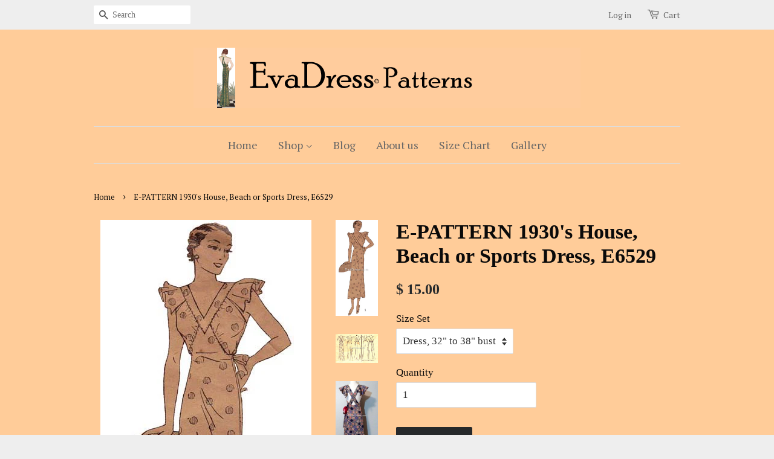

--- FILE ---
content_type: text/html; charset=utf-8
request_url: https://www.evadress.com/products/e-pattern-1930s-house-beach-or-sports-dress-e6529
body_size: 18760
content:
<!doctype html>
<!--[if lt IE 7]><html class="no-js lt-ie9 lt-ie8 lt-ie7" lang="en"> <![endif]-->
<!--[if IE 7]><html class="no-js lt-ie9 lt-ie8" lang="en"> <![endif]-->
<!--[if IE 8]><html class="no-js lt-ie9" lang="en"> <![endif]-->
<!--[if IE 9 ]><html class="ie9 no-js"> <![endif]-->
<!--[if (gt IE 9)|!(IE)]><!--> <html class="no-js"> <!--<![endif]-->
<head>

  <!-- Basic page needs ================================================== -->
  <meta charset="utf-8">
  <meta http-equiv="X-UA-Compatible" content="IE=edge,chrome=1">

  

  <!-- Title and description ================================================== -->
  <title>
  E-PATTERN 1930&#39;s House, Beach or Sports Dress, E6529 &ndash; EvaDress Patterns
  </title>

  
  <meta name="description" content="E6529; 1930&#39;s House, Beach or Sports Dress 10-piece hand-drafted pattern originally from Pictorial Review, &#39;Sleeveless and backless, except for bands that cross in back, this is easy to make. Shoulder ruffles are optional. This model is in wrap-around style and fastens on the right side with a button and on the left si">
  

  <!-- Social meta ================================================== -->
  

  <meta property="og:type" content="product">
  <meta property="og:title" content="E-PATTERN 1930&#39;s House, Beach or Sports Dress, E6529">
  <meta property="og:url" content="https://evadress-patterns.myshopify.com/products/e-pattern-1930s-house-beach-or-sports-dress-e6529">
  
  <meta property="og:image" content="http://www.evadress.com/cdn/shop/products/6529_632536cf-cb4d-4322-942a-b7603757b7d6_grande.jpg?v=1591724281">
  <meta property="og:image:secure_url" content="https://www.evadress.com/cdn/shop/products/6529_632536cf-cb4d-4322-942a-b7603757b7d6_grande.jpg?v=1591724281">
  
  <meta property="og:image" content="http://www.evadress.com/cdn/shop/products/6529viewsedited_92b07dfa-b96a-449c-bdc1-1920d5952c99_grande.jpg?v=1591724278">
  <meta property="og:image:secure_url" content="https://www.evadress.com/cdn/shop/products/6529viewsedited_92b07dfa-b96a-449c-bdc1-1920d5952c99_grande.jpg?v=1591724278">
  
  <meta property="og:image" content="http://www.evadress.com/cdn/shop/products/6529IMG_20200228_211952_774_f025a2c2-6414-4241-82d7-a6ba41d83a24_grande.jpg?v=1591724278">
  <meta property="og:image:secure_url" content="https://www.evadress.com/cdn/shop/products/6529IMG_20200228_211952_774_f025a2c2-6414-4241-82d7-a6ba41d83a24_grande.jpg?v=1591724278">
  
  <meta property="og:price:amount" content="15.00">
  <meta property="og:price:currency" content="USD">


  <meta property="og:description" content="E6529; 1930&#39;s House, Beach or Sports Dress 10-piece hand-drafted pattern originally from Pictorial Review, &#39;Sleeveless and backless, except for bands that cross in back, this is easy to make. Shoulder ruffles are optional. This model is in wrap-around style and fastens on the right side with a button and on the left si">

<meta property="og:site_name" content="EvaDress Patterns">



<meta name="twitter:card" content="summary">




  <meta name="twitter:title" content="E-PATTERN 1930&#39;s House, Beach or Sports Dress, E6529">
  <meta name="twitter:description" content="E6529; 1930&#39;s House, Beach or Sports Dress 10-piece hand-drafted pattern originally from Pictorial Review, &#39;Sleeveless and backless, except for bands that cross in back, this is easy to make. Shoulder ruffles are optional. This model is in wrap-around style and fastens on the right side with a button and on the left side">
  <meta name="twitter:image" content="https://www.evadress.com/cdn/shop/products/6529_632536cf-cb4d-4322-942a-b7603757b7d6_medium.jpg?v=1591724281">
  <meta name="twitter:image:width" content="240">
  <meta name="twitter:image:height" content="240">



  <!-- Helpers ================================================== -->
  <link rel="canonical" href="https://evadress-patterns.myshopify.com/products/e-pattern-1930s-house-beach-or-sports-dress-e6529">
  <meta name="viewport" content="width=device-width,initial-scale=1">
  <meta name="theme-color" content="#26292b">

  <!-- CSS ================================================== -->
  <link href="//www.evadress.com/cdn/shop/t/1/assets/timber.scss.css?v=94799691018399797351745385719" rel="stylesheet" type="text/css" media="all" />
  <link href="//www.evadress.com/cdn/shop/t/1/assets/theme.scss.css?v=82796129448663371861745385719" rel="stylesheet" type="text/css" media="all" />

  


  
    
    
    <link href="//fonts.googleapis.com/css?family=PT+Serif:400" rel="stylesheet" type="text/css" media="all" />
  



  <!-- Header hook for plugins ================================================== -->
  <script>window.performance && window.performance.mark && window.performance.mark('shopify.content_for_header.start');</script><meta name="facebook-domain-verification" content="dr5w45zyf169geyu53lf9aots6oxkm">
<meta id="shopify-digital-wallet" name="shopify-digital-wallet" content="/11300994/digital_wallets/dialog">
<meta name="shopify-checkout-api-token" content="6e32d4b8b8868ec3f093bd7cf39d5fdf">
<meta id="in-context-paypal-metadata" data-shop-id="11300994" data-venmo-supported="false" data-environment="production" data-locale="en_US" data-paypal-v4="true" data-currency="USD">
<link rel="alternate" type="application/json+oembed" href="https://evadress-patterns.myshopify.com/products/e-pattern-1930s-house-beach-or-sports-dress-e6529.oembed">
<script async="async" src="/checkouts/internal/preloads.js?locale=en-US"></script>
<link rel="preconnect" href="https://shop.app" crossorigin="anonymous">
<script async="async" src="https://shop.app/checkouts/internal/preloads.js?locale=en-US&shop_id=11300994" crossorigin="anonymous"></script>
<script id="apple-pay-shop-capabilities" type="application/json">{"shopId":11300994,"countryCode":"US","currencyCode":"USD","merchantCapabilities":["supports3DS"],"merchantId":"gid:\/\/shopify\/Shop\/11300994","merchantName":"EvaDress Patterns","requiredBillingContactFields":["postalAddress","email","phone"],"requiredShippingContactFields":["postalAddress","email","phone"],"shippingType":"shipping","supportedNetworks":["visa","masterCard","amex","discover","elo","jcb"],"total":{"type":"pending","label":"EvaDress Patterns","amount":"1.00"},"shopifyPaymentsEnabled":true,"supportsSubscriptions":true}</script>
<script id="shopify-features" type="application/json">{"accessToken":"6e32d4b8b8868ec3f093bd7cf39d5fdf","betas":["rich-media-storefront-analytics"],"domain":"www.evadress.com","predictiveSearch":true,"shopId":11300994,"locale":"en"}</script>
<script>var Shopify = Shopify || {};
Shopify.shop = "evadress-patterns.myshopify.com";
Shopify.locale = "en";
Shopify.currency = {"active":"USD","rate":"1.0"};
Shopify.country = "US";
Shopify.theme = {"name":"minimal","id":88030791,"schema_name":null,"schema_version":null,"theme_store_id":null,"role":"main"};
Shopify.theme.handle = "null";
Shopify.theme.style = {"id":null,"handle":null};
Shopify.cdnHost = "www.evadress.com/cdn";
Shopify.routes = Shopify.routes || {};
Shopify.routes.root = "/";</script>
<script type="module">!function(o){(o.Shopify=o.Shopify||{}).modules=!0}(window);</script>
<script>!function(o){function n(){var o=[];function n(){o.push(Array.prototype.slice.apply(arguments))}return n.q=o,n}var t=o.Shopify=o.Shopify||{};t.loadFeatures=n(),t.autoloadFeatures=n()}(window);</script>
<script>
  window.ShopifyPay = window.ShopifyPay || {};
  window.ShopifyPay.apiHost = "shop.app\/pay";
  window.ShopifyPay.redirectState = null;
</script>
<script id="shop-js-analytics" type="application/json">{"pageType":"product"}</script>
<script defer="defer" async type="module" src="//www.evadress.com/cdn/shopifycloud/shop-js/modules/v2/client.init-shop-cart-sync_DtuiiIyl.en.esm.js"></script>
<script defer="defer" async type="module" src="//www.evadress.com/cdn/shopifycloud/shop-js/modules/v2/chunk.common_CUHEfi5Q.esm.js"></script>
<script type="module">
  await import("//www.evadress.com/cdn/shopifycloud/shop-js/modules/v2/client.init-shop-cart-sync_DtuiiIyl.en.esm.js");
await import("//www.evadress.com/cdn/shopifycloud/shop-js/modules/v2/chunk.common_CUHEfi5Q.esm.js");

  window.Shopify.SignInWithShop?.initShopCartSync?.({"fedCMEnabled":true,"windoidEnabled":true});

</script>
<script>
  window.Shopify = window.Shopify || {};
  if (!window.Shopify.featureAssets) window.Shopify.featureAssets = {};
  window.Shopify.featureAssets['shop-js'] = {"shop-cart-sync":["modules/v2/client.shop-cart-sync_DFoTY42P.en.esm.js","modules/v2/chunk.common_CUHEfi5Q.esm.js"],"init-fed-cm":["modules/v2/client.init-fed-cm_D2UNy1i2.en.esm.js","modules/v2/chunk.common_CUHEfi5Q.esm.js"],"init-shop-email-lookup-coordinator":["modules/v2/client.init-shop-email-lookup-coordinator_BQEe2rDt.en.esm.js","modules/v2/chunk.common_CUHEfi5Q.esm.js"],"shop-cash-offers":["modules/v2/client.shop-cash-offers_3CTtReFF.en.esm.js","modules/v2/chunk.common_CUHEfi5Q.esm.js","modules/v2/chunk.modal_BewljZkx.esm.js"],"shop-button":["modules/v2/client.shop-button_C6oxCjDL.en.esm.js","modules/v2/chunk.common_CUHEfi5Q.esm.js"],"init-windoid":["modules/v2/client.init-windoid_5pix8xhK.en.esm.js","modules/v2/chunk.common_CUHEfi5Q.esm.js"],"avatar":["modules/v2/client.avatar_BTnouDA3.en.esm.js"],"init-shop-cart-sync":["modules/v2/client.init-shop-cart-sync_DtuiiIyl.en.esm.js","modules/v2/chunk.common_CUHEfi5Q.esm.js"],"shop-toast-manager":["modules/v2/client.shop-toast-manager_BYv_8cH1.en.esm.js","modules/v2/chunk.common_CUHEfi5Q.esm.js"],"pay-button":["modules/v2/client.pay-button_FnF9EIkY.en.esm.js","modules/v2/chunk.common_CUHEfi5Q.esm.js"],"shop-login-button":["modules/v2/client.shop-login-button_CH1KUpOf.en.esm.js","modules/v2/chunk.common_CUHEfi5Q.esm.js","modules/v2/chunk.modal_BewljZkx.esm.js"],"init-customer-accounts-sign-up":["modules/v2/client.init-customer-accounts-sign-up_aj7QGgYS.en.esm.js","modules/v2/client.shop-login-button_CH1KUpOf.en.esm.js","modules/v2/chunk.common_CUHEfi5Q.esm.js","modules/v2/chunk.modal_BewljZkx.esm.js"],"init-shop-for-new-customer-accounts":["modules/v2/client.init-shop-for-new-customer-accounts_NbnYRf_7.en.esm.js","modules/v2/client.shop-login-button_CH1KUpOf.en.esm.js","modules/v2/chunk.common_CUHEfi5Q.esm.js","modules/v2/chunk.modal_BewljZkx.esm.js"],"init-customer-accounts":["modules/v2/client.init-customer-accounts_ppedhqCH.en.esm.js","modules/v2/client.shop-login-button_CH1KUpOf.en.esm.js","modules/v2/chunk.common_CUHEfi5Q.esm.js","modules/v2/chunk.modal_BewljZkx.esm.js"],"shop-follow-button":["modules/v2/client.shop-follow-button_CMIBBa6u.en.esm.js","modules/v2/chunk.common_CUHEfi5Q.esm.js","modules/v2/chunk.modal_BewljZkx.esm.js"],"lead-capture":["modules/v2/client.lead-capture_But0hIyf.en.esm.js","modules/v2/chunk.common_CUHEfi5Q.esm.js","modules/v2/chunk.modal_BewljZkx.esm.js"],"checkout-modal":["modules/v2/client.checkout-modal_BBxc70dQ.en.esm.js","modules/v2/chunk.common_CUHEfi5Q.esm.js","modules/v2/chunk.modal_BewljZkx.esm.js"],"shop-login":["modules/v2/client.shop-login_hM3Q17Kl.en.esm.js","modules/v2/chunk.common_CUHEfi5Q.esm.js","modules/v2/chunk.modal_BewljZkx.esm.js"],"payment-terms":["modules/v2/client.payment-terms_CAtGlQYS.en.esm.js","modules/v2/chunk.common_CUHEfi5Q.esm.js","modules/v2/chunk.modal_BewljZkx.esm.js"]};
</script>
<script id="__st">var __st={"a":11300994,"offset":-25200,"reqid":"1451090f-4837-4e53-b8ab-da0660e0b5aa-1767474236","pageurl":"www.evadress.com\/products\/e-pattern-1930s-house-beach-or-sports-dress-e6529","u":"fe746ccf56b7","p":"product","rtyp":"product","rid":4690072043591};</script>
<script>window.ShopifyPaypalV4VisibilityTracking = true;</script>
<script id="captcha-bootstrap">!function(){'use strict';const t='contact',e='account',n='new_comment',o=[[t,t],['blogs',n],['comments',n],[t,'customer']],c=[[e,'customer_login'],[e,'guest_login'],[e,'recover_customer_password'],[e,'create_customer']],r=t=>t.map((([t,e])=>`form[action*='/${t}']:not([data-nocaptcha='true']) input[name='form_type'][value='${e}']`)).join(','),a=t=>()=>t?[...document.querySelectorAll(t)].map((t=>t.form)):[];function s(){const t=[...o],e=r(t);return a(e)}const i='password',u='form_key',d=['recaptcha-v3-token','g-recaptcha-response','h-captcha-response',i],f=()=>{try{return window.sessionStorage}catch{return}},m='__shopify_v',_=t=>t.elements[u];function p(t,e,n=!1){try{const o=window.sessionStorage,c=JSON.parse(o.getItem(e)),{data:r}=function(t){const{data:e,action:n}=t;return t[m]||n?{data:e,action:n}:{data:t,action:n}}(c);for(const[e,n]of Object.entries(r))t.elements[e]&&(t.elements[e].value=n);n&&o.removeItem(e)}catch(o){console.error('form repopulation failed',{error:o})}}const l='form_type',E='cptcha';function T(t){t.dataset[E]=!0}const w=window,h=w.document,L='Shopify',v='ce_forms',y='captcha';let A=!1;((t,e)=>{const n=(g='f06e6c50-85a8-45c8-87d0-21a2b65856fe',I='https://cdn.shopify.com/shopifycloud/storefront-forms-hcaptcha/ce_storefront_forms_captcha_hcaptcha.v1.5.2.iife.js',D={infoText:'Protected by hCaptcha',privacyText:'Privacy',termsText:'Terms'},(t,e,n)=>{const o=w[L][v],c=o.bindForm;if(c)return c(t,g,e,D).then(n);var r;o.q.push([[t,g,e,D],n]),r=I,A||(h.body.append(Object.assign(h.createElement('script'),{id:'captcha-provider',async:!0,src:r})),A=!0)});var g,I,D;w[L]=w[L]||{},w[L][v]=w[L][v]||{},w[L][v].q=[],w[L][y]=w[L][y]||{},w[L][y].protect=function(t,e){n(t,void 0,e),T(t)},Object.freeze(w[L][y]),function(t,e,n,w,h,L){const[v,y,A,g]=function(t,e,n){const i=e?o:[],u=t?c:[],d=[...i,...u],f=r(d),m=r(i),_=r(d.filter((([t,e])=>n.includes(e))));return[a(f),a(m),a(_),s()]}(w,h,L),I=t=>{const e=t.target;return e instanceof HTMLFormElement?e:e&&e.form},D=t=>v().includes(t);t.addEventListener('submit',(t=>{const e=I(t);if(!e)return;const n=D(e)&&!e.dataset.hcaptchaBound&&!e.dataset.recaptchaBound,o=_(e),c=g().includes(e)&&(!o||!o.value);(n||c)&&t.preventDefault(),c&&!n&&(function(t){try{if(!f())return;!function(t){const e=f();if(!e)return;const n=_(t);if(!n)return;const o=n.value;o&&e.removeItem(o)}(t);const e=Array.from(Array(32),(()=>Math.random().toString(36)[2])).join('');!function(t,e){_(t)||t.append(Object.assign(document.createElement('input'),{type:'hidden',name:u})),t.elements[u].value=e}(t,e),function(t,e){const n=f();if(!n)return;const o=[...t.querySelectorAll(`input[type='${i}']`)].map((({name:t})=>t)),c=[...d,...o],r={};for(const[a,s]of new FormData(t).entries())c.includes(a)||(r[a]=s);n.setItem(e,JSON.stringify({[m]:1,action:t.action,data:r}))}(t,e)}catch(e){console.error('failed to persist form',e)}}(e),e.submit())}));const S=(t,e)=>{t&&!t.dataset[E]&&(n(t,e.some((e=>e===t))),T(t))};for(const o of['focusin','change'])t.addEventListener(o,(t=>{const e=I(t);D(e)&&S(e,y())}));const B=e.get('form_key'),M=e.get(l),P=B&&M;t.addEventListener('DOMContentLoaded',(()=>{const t=y();if(P)for(const e of t)e.elements[l].value===M&&p(e,B);[...new Set([...A(),...v().filter((t=>'true'===t.dataset.shopifyCaptcha))])].forEach((e=>S(e,t)))}))}(h,new URLSearchParams(w.location.search),n,t,e,['guest_login'])})(!0,!0)}();</script>
<script integrity="sha256-4kQ18oKyAcykRKYeNunJcIwy7WH5gtpwJnB7kiuLZ1E=" data-source-attribution="shopify.loadfeatures" defer="defer" src="//www.evadress.com/cdn/shopifycloud/storefront/assets/storefront/load_feature-a0a9edcb.js" crossorigin="anonymous"></script>
<script crossorigin="anonymous" defer="defer" src="//www.evadress.com/cdn/shopifycloud/storefront/assets/shopify_pay/storefront-65b4c6d7.js?v=20250812"></script>
<script data-source-attribution="shopify.dynamic_checkout.dynamic.init">var Shopify=Shopify||{};Shopify.PaymentButton=Shopify.PaymentButton||{isStorefrontPortableWallets:!0,init:function(){window.Shopify.PaymentButton.init=function(){};var t=document.createElement("script");t.src="https://www.evadress.com/cdn/shopifycloud/portable-wallets/latest/portable-wallets.en.js",t.type="module",document.head.appendChild(t)}};
</script>
<script data-source-attribution="shopify.dynamic_checkout.buyer_consent">
  function portableWalletsHideBuyerConsent(e){var t=document.getElementById("shopify-buyer-consent"),n=document.getElementById("shopify-subscription-policy-button");t&&n&&(t.classList.add("hidden"),t.setAttribute("aria-hidden","true"),n.removeEventListener("click",e))}function portableWalletsShowBuyerConsent(e){var t=document.getElementById("shopify-buyer-consent"),n=document.getElementById("shopify-subscription-policy-button");t&&n&&(t.classList.remove("hidden"),t.removeAttribute("aria-hidden"),n.addEventListener("click",e))}window.Shopify?.PaymentButton&&(window.Shopify.PaymentButton.hideBuyerConsent=portableWalletsHideBuyerConsent,window.Shopify.PaymentButton.showBuyerConsent=portableWalletsShowBuyerConsent);
</script>
<script data-source-attribution="shopify.dynamic_checkout.cart.bootstrap">document.addEventListener("DOMContentLoaded",(function(){function t(){return document.querySelector("shopify-accelerated-checkout-cart, shopify-accelerated-checkout")}if(t())Shopify.PaymentButton.init();else{new MutationObserver((function(e,n){t()&&(Shopify.PaymentButton.init(),n.disconnect())})).observe(document.body,{childList:!0,subtree:!0})}}));
</script>
<link id="shopify-accelerated-checkout-styles" rel="stylesheet" media="screen" href="https://www.evadress.com/cdn/shopifycloud/portable-wallets/latest/accelerated-checkout-backwards-compat.css" crossorigin="anonymous">
<style id="shopify-accelerated-checkout-cart">
        #shopify-buyer-consent {
  margin-top: 1em;
  display: inline-block;
  width: 100%;
}

#shopify-buyer-consent.hidden {
  display: none;
}

#shopify-subscription-policy-button {
  background: none;
  border: none;
  padding: 0;
  text-decoration: underline;
  font-size: inherit;
  cursor: pointer;
}

#shopify-subscription-policy-button::before {
  box-shadow: none;
}

      </style>

<script>window.performance && window.performance.mark && window.performance.mark('shopify.content_for_header.end');</script>

  

<!--[if lt IE 9]>
<script src="//cdnjs.cloudflare.com/ajax/libs/html5shiv/3.7.2/html5shiv.min.js" type="text/javascript"></script>
<script src="//www.evadress.com/cdn/shop/t/1/assets/respond.min.js?v=52248677837542619231452999494" type="text/javascript"></script>
<link href="//www.evadress.com/cdn/shop/t/1/assets/respond-proxy.html" id="respond-proxy" rel="respond-proxy" />
<link href="//evadress-patterns.myshopify.com/search?q=b6368ca50c75a762a1fdcdac2099e159" id="respond-redirect" rel="respond-redirect" />
<script src="//evadress-patterns.myshopify.com/search?q=b6368ca50c75a762a1fdcdac2099e159" type="text/javascript"></script>
<![endif]-->



  <script src="//ajax.googleapis.com/ajax/libs/jquery/1.11.0/jquery.min.js" type="text/javascript"></script>
  <script src="//www.evadress.com/cdn/shop/t/1/assets/modernizr.min.js?v=26620055551102246001452999494" type="text/javascript"></script>

  
  

<link href="https://monorail-edge.shopifysvc.com" rel="dns-prefetch">
<script>(function(){if ("sendBeacon" in navigator && "performance" in window) {try {var session_token_from_headers = performance.getEntriesByType('navigation')[0].serverTiming.find(x => x.name == '_s').description;} catch {var session_token_from_headers = undefined;}var session_cookie_matches = document.cookie.match(/_shopify_s=([^;]*)/);var session_token_from_cookie = session_cookie_matches && session_cookie_matches.length === 2 ? session_cookie_matches[1] : "";var session_token = session_token_from_headers || session_token_from_cookie || "";function handle_abandonment_event(e) {var entries = performance.getEntries().filter(function(entry) {return /monorail-edge.shopifysvc.com/.test(entry.name);});if (!window.abandonment_tracked && entries.length === 0) {window.abandonment_tracked = true;var currentMs = Date.now();var navigation_start = performance.timing.navigationStart;var payload = {shop_id: 11300994,url: window.location.href,navigation_start,duration: currentMs - navigation_start,session_token,page_type: "product"};window.navigator.sendBeacon("https://monorail-edge.shopifysvc.com/v1/produce", JSON.stringify({schema_id: "online_store_buyer_site_abandonment/1.1",payload: payload,metadata: {event_created_at_ms: currentMs,event_sent_at_ms: currentMs}}));}}window.addEventListener('pagehide', handle_abandonment_event);}}());</script>
<script id="web-pixels-manager-setup">(function e(e,d,r,n,o){if(void 0===o&&(o={}),!Boolean(null===(a=null===(i=window.Shopify)||void 0===i?void 0:i.analytics)||void 0===a?void 0:a.replayQueue)){var i,a;window.Shopify=window.Shopify||{};var t=window.Shopify;t.analytics=t.analytics||{};var s=t.analytics;s.replayQueue=[],s.publish=function(e,d,r){return s.replayQueue.push([e,d,r]),!0};try{self.performance.mark("wpm:start")}catch(e){}var l=function(){var e={modern:/Edge?\/(1{2}[4-9]|1[2-9]\d|[2-9]\d{2}|\d{4,})\.\d+(\.\d+|)|Firefox\/(1{2}[4-9]|1[2-9]\d|[2-9]\d{2}|\d{4,})\.\d+(\.\d+|)|Chrom(ium|e)\/(9{2}|\d{3,})\.\d+(\.\d+|)|(Maci|X1{2}).+ Version\/(15\.\d+|(1[6-9]|[2-9]\d|\d{3,})\.\d+)([,.]\d+|)( \(\w+\)|)( Mobile\/\w+|) Safari\/|Chrome.+OPR\/(9{2}|\d{3,})\.\d+\.\d+|(CPU[ +]OS|iPhone[ +]OS|CPU[ +]iPhone|CPU IPhone OS|CPU iPad OS)[ +]+(15[._]\d+|(1[6-9]|[2-9]\d|\d{3,})[._]\d+)([._]\d+|)|Android:?[ /-](13[3-9]|1[4-9]\d|[2-9]\d{2}|\d{4,})(\.\d+|)(\.\d+|)|Android.+Firefox\/(13[5-9]|1[4-9]\d|[2-9]\d{2}|\d{4,})\.\d+(\.\d+|)|Android.+Chrom(ium|e)\/(13[3-9]|1[4-9]\d|[2-9]\d{2}|\d{4,})\.\d+(\.\d+|)|SamsungBrowser\/([2-9]\d|\d{3,})\.\d+/,legacy:/Edge?\/(1[6-9]|[2-9]\d|\d{3,})\.\d+(\.\d+|)|Firefox\/(5[4-9]|[6-9]\d|\d{3,})\.\d+(\.\d+|)|Chrom(ium|e)\/(5[1-9]|[6-9]\d|\d{3,})\.\d+(\.\d+|)([\d.]+$|.*Safari\/(?![\d.]+ Edge\/[\d.]+$))|(Maci|X1{2}).+ Version\/(10\.\d+|(1[1-9]|[2-9]\d|\d{3,})\.\d+)([,.]\d+|)( \(\w+\)|)( Mobile\/\w+|) Safari\/|Chrome.+OPR\/(3[89]|[4-9]\d|\d{3,})\.\d+\.\d+|(CPU[ +]OS|iPhone[ +]OS|CPU[ +]iPhone|CPU IPhone OS|CPU iPad OS)[ +]+(10[._]\d+|(1[1-9]|[2-9]\d|\d{3,})[._]\d+)([._]\d+|)|Android:?[ /-](13[3-9]|1[4-9]\d|[2-9]\d{2}|\d{4,})(\.\d+|)(\.\d+|)|Mobile Safari.+OPR\/([89]\d|\d{3,})\.\d+\.\d+|Android.+Firefox\/(13[5-9]|1[4-9]\d|[2-9]\d{2}|\d{4,})\.\d+(\.\d+|)|Android.+Chrom(ium|e)\/(13[3-9]|1[4-9]\d|[2-9]\d{2}|\d{4,})\.\d+(\.\d+|)|Android.+(UC? ?Browser|UCWEB|U3)[ /]?(15\.([5-9]|\d{2,})|(1[6-9]|[2-9]\d|\d{3,})\.\d+)\.\d+|SamsungBrowser\/(5\.\d+|([6-9]|\d{2,})\.\d+)|Android.+MQ{2}Browser\/(14(\.(9|\d{2,})|)|(1[5-9]|[2-9]\d|\d{3,})(\.\d+|))(\.\d+|)|K[Aa][Ii]OS\/(3\.\d+|([4-9]|\d{2,})\.\d+)(\.\d+|)/},d=e.modern,r=e.legacy,n=navigator.userAgent;return n.match(d)?"modern":n.match(r)?"legacy":"unknown"}(),u="modern"===l?"modern":"legacy",c=(null!=n?n:{modern:"",legacy:""})[u],f=function(e){return[e.baseUrl,"/wpm","/b",e.hashVersion,"modern"===e.buildTarget?"m":"l",".js"].join("")}({baseUrl:d,hashVersion:r,buildTarget:u}),m=function(e){var d=e.version,r=e.bundleTarget,n=e.surface,o=e.pageUrl,i=e.monorailEndpoint;return{emit:function(e){var a=e.status,t=e.errorMsg,s=(new Date).getTime(),l=JSON.stringify({metadata:{event_sent_at_ms:s},events:[{schema_id:"web_pixels_manager_load/3.1",payload:{version:d,bundle_target:r,page_url:o,status:a,surface:n,error_msg:t},metadata:{event_created_at_ms:s}}]});if(!i)return console&&console.warn&&console.warn("[Web Pixels Manager] No Monorail endpoint provided, skipping logging."),!1;try{return self.navigator.sendBeacon.bind(self.navigator)(i,l)}catch(e){}var u=new XMLHttpRequest;try{return u.open("POST",i,!0),u.setRequestHeader("Content-Type","text/plain"),u.send(l),!0}catch(e){return console&&console.warn&&console.warn("[Web Pixels Manager] Got an unhandled error while logging to Monorail."),!1}}}}({version:r,bundleTarget:l,surface:e.surface,pageUrl:self.location.href,monorailEndpoint:e.monorailEndpoint});try{o.browserTarget=l,function(e){var d=e.src,r=e.async,n=void 0===r||r,o=e.onload,i=e.onerror,a=e.sri,t=e.scriptDataAttributes,s=void 0===t?{}:t,l=document.createElement("script"),u=document.querySelector("head"),c=document.querySelector("body");if(l.async=n,l.src=d,a&&(l.integrity=a,l.crossOrigin="anonymous"),s)for(var f in s)if(Object.prototype.hasOwnProperty.call(s,f))try{l.dataset[f]=s[f]}catch(e){}if(o&&l.addEventListener("load",o),i&&l.addEventListener("error",i),u)u.appendChild(l);else{if(!c)throw new Error("Did not find a head or body element to append the script");c.appendChild(l)}}({src:f,async:!0,onload:function(){if(!function(){var e,d;return Boolean(null===(d=null===(e=window.Shopify)||void 0===e?void 0:e.analytics)||void 0===d?void 0:d.initialized)}()){var d=window.webPixelsManager.init(e)||void 0;if(d){var r=window.Shopify.analytics;r.replayQueue.forEach((function(e){var r=e[0],n=e[1],o=e[2];d.publishCustomEvent(r,n,o)})),r.replayQueue=[],r.publish=d.publishCustomEvent,r.visitor=d.visitor,r.initialized=!0}}},onerror:function(){return m.emit({status:"failed",errorMsg:"".concat(f," has failed to load")})},sri:function(e){var d=/^sha384-[A-Za-z0-9+/=]+$/;return"string"==typeof e&&d.test(e)}(c)?c:"",scriptDataAttributes:o}),m.emit({status:"loading"})}catch(e){m.emit({status:"failed",errorMsg:(null==e?void 0:e.message)||"Unknown error"})}}})({shopId: 11300994,storefrontBaseUrl: "https://evadress-patterns.myshopify.com",extensionsBaseUrl: "https://extensions.shopifycdn.com/cdn/shopifycloud/web-pixels-manager",monorailEndpoint: "https://monorail-edge.shopifysvc.com/unstable/produce_batch",surface: "storefront-renderer",enabledBetaFlags: ["2dca8a86","a0d5f9d2"],webPixelsConfigList: [{"id":"343343426","configuration":"{\"pixel_id\":\"453655302550957\",\"pixel_type\":\"facebook_pixel\",\"metaapp_system_user_token\":\"-\"}","eventPayloadVersion":"v1","runtimeContext":"OPEN","scriptVersion":"ca16bc87fe92b6042fbaa3acc2fbdaa6","type":"APP","apiClientId":2329312,"privacyPurposes":["ANALYTICS","MARKETING","SALE_OF_DATA"],"dataSharingAdjustments":{"protectedCustomerApprovalScopes":["read_customer_address","read_customer_email","read_customer_name","read_customer_personal_data","read_customer_phone"]}},{"id":"155648322","configuration":"{\"tagID\":\"2612993708035\"}","eventPayloadVersion":"v1","runtimeContext":"STRICT","scriptVersion":"18031546ee651571ed29edbe71a3550b","type":"APP","apiClientId":3009811,"privacyPurposes":["ANALYTICS","MARKETING","SALE_OF_DATA"],"dataSharingAdjustments":{"protectedCustomerApprovalScopes":["read_customer_address","read_customer_email","read_customer_name","read_customer_personal_data","read_customer_phone"]}},{"id":"shopify-app-pixel","configuration":"{}","eventPayloadVersion":"v1","runtimeContext":"STRICT","scriptVersion":"0450","apiClientId":"shopify-pixel","type":"APP","privacyPurposes":["ANALYTICS","MARKETING"]},{"id":"shopify-custom-pixel","eventPayloadVersion":"v1","runtimeContext":"LAX","scriptVersion":"0450","apiClientId":"shopify-pixel","type":"CUSTOM","privacyPurposes":["ANALYTICS","MARKETING"]}],isMerchantRequest: false,initData: {"shop":{"name":"EvaDress Patterns","paymentSettings":{"currencyCode":"USD"},"myshopifyDomain":"evadress-patterns.myshopify.com","countryCode":"US","storefrontUrl":"https:\/\/evadress-patterns.myshopify.com"},"customer":null,"cart":null,"checkout":null,"productVariants":[{"price":{"amount":15.0,"currencyCode":"USD"},"product":{"title":"E-PATTERN 1930's House, Beach or Sports Dress, E6529","vendor":"EvaDress","id":"4690072043591","untranslatedTitle":"E-PATTERN 1930's House, Beach or Sports Dress, E6529","url":"\/products\/e-pattern-1930s-house-beach-or-sports-dress-e6529","type":"dress pattern"},"id":"32350131814471","image":{"src":"\/\/www.evadress.com\/cdn\/shop\/products\/6529_632536cf-cb4d-4322-942a-b7603757b7d6.jpg?v=1591724281"},"sku":"E6529A","title":"Dress, 32\" to 38\" bust","untranslatedTitle":"Dress, 32\" to 38\" bust"},{"price":{"amount":15.0,"currencyCode":"USD"},"product":{"title":"E-PATTERN 1930's House, Beach or Sports Dress, E6529","vendor":"EvaDress","id":"4690072043591","untranslatedTitle":"E-PATTERN 1930's House, Beach or Sports Dress, E6529","url":"\/products\/e-pattern-1930s-house-beach-or-sports-dress-e6529","type":"dress pattern"},"id":"32350131847239","image":{"src":"\/\/www.evadress.com\/cdn\/shop\/products\/6529_632536cf-cb4d-4322-942a-b7603757b7d6.jpg?v=1591724281"},"sku":"E6529B","title":"Dress, 40\" to 46\" bust","untranslatedTitle":"Dress, 40\" to 46\" bust"}],"purchasingCompany":null},},"https://www.evadress.com/cdn","da62cc92w68dfea28pcf9825a4m392e00d0",{"modern":"","legacy":""},{"shopId":"11300994","storefrontBaseUrl":"https:\/\/evadress-patterns.myshopify.com","extensionBaseUrl":"https:\/\/extensions.shopifycdn.com\/cdn\/shopifycloud\/web-pixels-manager","surface":"storefront-renderer","enabledBetaFlags":"[\"2dca8a86\", \"a0d5f9d2\"]","isMerchantRequest":"false","hashVersion":"da62cc92w68dfea28pcf9825a4m392e00d0","publish":"custom","events":"[[\"page_viewed\",{}],[\"product_viewed\",{\"productVariant\":{\"price\":{\"amount\":15.0,\"currencyCode\":\"USD\"},\"product\":{\"title\":\"E-PATTERN 1930's House, Beach or Sports Dress, E6529\",\"vendor\":\"EvaDress\",\"id\":\"4690072043591\",\"untranslatedTitle\":\"E-PATTERN 1930's House, Beach or Sports Dress, E6529\",\"url\":\"\/products\/e-pattern-1930s-house-beach-or-sports-dress-e6529\",\"type\":\"dress pattern\"},\"id\":\"32350131814471\",\"image\":{\"src\":\"\/\/www.evadress.com\/cdn\/shop\/products\/6529_632536cf-cb4d-4322-942a-b7603757b7d6.jpg?v=1591724281\"},\"sku\":\"E6529A\",\"title\":\"Dress, 32\\\" to 38\\\" bust\",\"untranslatedTitle\":\"Dress, 32\\\" to 38\\\" bust\"}}]]"});</script><script>
  window.ShopifyAnalytics = window.ShopifyAnalytics || {};
  window.ShopifyAnalytics.meta = window.ShopifyAnalytics.meta || {};
  window.ShopifyAnalytics.meta.currency = 'USD';
  var meta = {"product":{"id":4690072043591,"gid":"gid:\/\/shopify\/Product\/4690072043591","vendor":"EvaDress","type":"dress pattern","handle":"e-pattern-1930s-house-beach-or-sports-dress-e6529","variants":[{"id":32350131814471,"price":1500,"name":"E-PATTERN 1930's House, Beach or Sports Dress, E6529 - Dress, 32\" to 38\" bust","public_title":"Dress, 32\" to 38\" bust","sku":"E6529A"},{"id":32350131847239,"price":1500,"name":"E-PATTERN 1930's House, Beach or Sports Dress, E6529 - Dress, 40\" to 46\" bust","public_title":"Dress, 40\" to 46\" bust","sku":"E6529B"}],"remote":false},"page":{"pageType":"product","resourceType":"product","resourceId":4690072043591,"requestId":"1451090f-4837-4e53-b8ab-da0660e0b5aa-1767474236"}};
  for (var attr in meta) {
    window.ShopifyAnalytics.meta[attr] = meta[attr];
  }
</script>
<script class="analytics">
  (function () {
    var customDocumentWrite = function(content) {
      var jquery = null;

      if (window.jQuery) {
        jquery = window.jQuery;
      } else if (window.Checkout && window.Checkout.$) {
        jquery = window.Checkout.$;
      }

      if (jquery) {
        jquery('body').append(content);
      }
    };

    var hasLoggedConversion = function(token) {
      if (token) {
        return document.cookie.indexOf('loggedConversion=' + token) !== -1;
      }
      return false;
    }

    var setCookieIfConversion = function(token) {
      if (token) {
        var twoMonthsFromNow = new Date(Date.now());
        twoMonthsFromNow.setMonth(twoMonthsFromNow.getMonth() + 2);

        document.cookie = 'loggedConversion=' + token + '; expires=' + twoMonthsFromNow;
      }
    }

    var trekkie = window.ShopifyAnalytics.lib = window.trekkie = window.trekkie || [];
    if (trekkie.integrations) {
      return;
    }
    trekkie.methods = [
      'identify',
      'page',
      'ready',
      'track',
      'trackForm',
      'trackLink'
    ];
    trekkie.factory = function(method) {
      return function() {
        var args = Array.prototype.slice.call(arguments);
        args.unshift(method);
        trekkie.push(args);
        return trekkie;
      };
    };
    for (var i = 0; i < trekkie.methods.length; i++) {
      var key = trekkie.methods[i];
      trekkie[key] = trekkie.factory(key);
    }
    trekkie.load = function(config) {
      trekkie.config = config || {};
      trekkie.config.initialDocumentCookie = document.cookie;
      var first = document.getElementsByTagName('script')[0];
      var script = document.createElement('script');
      script.type = 'text/javascript';
      script.onerror = function(e) {
        var scriptFallback = document.createElement('script');
        scriptFallback.type = 'text/javascript';
        scriptFallback.onerror = function(error) {
                var Monorail = {
      produce: function produce(monorailDomain, schemaId, payload) {
        var currentMs = new Date().getTime();
        var event = {
          schema_id: schemaId,
          payload: payload,
          metadata: {
            event_created_at_ms: currentMs,
            event_sent_at_ms: currentMs
          }
        };
        return Monorail.sendRequest("https://" + monorailDomain + "/v1/produce", JSON.stringify(event));
      },
      sendRequest: function sendRequest(endpointUrl, payload) {
        // Try the sendBeacon API
        if (window && window.navigator && typeof window.navigator.sendBeacon === 'function' && typeof window.Blob === 'function' && !Monorail.isIos12()) {
          var blobData = new window.Blob([payload], {
            type: 'text/plain'
          });

          if (window.navigator.sendBeacon(endpointUrl, blobData)) {
            return true;
          } // sendBeacon was not successful

        } // XHR beacon

        var xhr = new XMLHttpRequest();

        try {
          xhr.open('POST', endpointUrl);
          xhr.setRequestHeader('Content-Type', 'text/plain');
          xhr.send(payload);
        } catch (e) {
          console.log(e);
        }

        return false;
      },
      isIos12: function isIos12() {
        return window.navigator.userAgent.lastIndexOf('iPhone; CPU iPhone OS 12_') !== -1 || window.navigator.userAgent.lastIndexOf('iPad; CPU OS 12_') !== -1;
      }
    };
    Monorail.produce('monorail-edge.shopifysvc.com',
      'trekkie_storefront_load_errors/1.1',
      {shop_id: 11300994,
      theme_id: 88030791,
      app_name: "storefront",
      context_url: window.location.href,
      source_url: "//www.evadress.com/cdn/s/trekkie.storefront.8f32c7f0b513e73f3235c26245676203e1209161.min.js"});

        };
        scriptFallback.async = true;
        scriptFallback.src = '//www.evadress.com/cdn/s/trekkie.storefront.8f32c7f0b513e73f3235c26245676203e1209161.min.js';
        first.parentNode.insertBefore(scriptFallback, first);
      };
      script.async = true;
      script.src = '//www.evadress.com/cdn/s/trekkie.storefront.8f32c7f0b513e73f3235c26245676203e1209161.min.js';
      first.parentNode.insertBefore(script, first);
    };
    trekkie.load(
      {"Trekkie":{"appName":"storefront","development":false,"defaultAttributes":{"shopId":11300994,"isMerchantRequest":null,"themeId":88030791,"themeCityHash":"16424073314966061606","contentLanguage":"en","currency":"USD","eventMetadataId":"6e177179-7d54-4fd4-ad6d-a565921f94d0"},"isServerSideCookieWritingEnabled":true,"monorailRegion":"shop_domain","enabledBetaFlags":["65f19447"]},"Session Attribution":{},"S2S":{"facebookCapiEnabled":true,"source":"trekkie-storefront-renderer","apiClientId":580111}}
    );

    var loaded = false;
    trekkie.ready(function() {
      if (loaded) return;
      loaded = true;

      window.ShopifyAnalytics.lib = window.trekkie;

      var originalDocumentWrite = document.write;
      document.write = customDocumentWrite;
      try { window.ShopifyAnalytics.merchantGoogleAnalytics.call(this); } catch(error) {};
      document.write = originalDocumentWrite;

      window.ShopifyAnalytics.lib.page(null,{"pageType":"product","resourceType":"product","resourceId":4690072043591,"requestId":"1451090f-4837-4e53-b8ab-da0660e0b5aa-1767474236","shopifyEmitted":true});

      var match = window.location.pathname.match(/checkouts\/(.+)\/(thank_you|post_purchase)/)
      var token = match? match[1]: undefined;
      if (!hasLoggedConversion(token)) {
        setCookieIfConversion(token);
        window.ShopifyAnalytics.lib.track("Viewed Product",{"currency":"USD","variantId":32350131814471,"productId":4690072043591,"productGid":"gid:\/\/shopify\/Product\/4690072043591","name":"E-PATTERN 1930's House, Beach or Sports Dress, E6529 - Dress, 32\" to 38\" bust","price":"15.00","sku":"E6529A","brand":"EvaDress","variant":"Dress, 32\" to 38\" bust","category":"dress pattern","nonInteraction":true,"remote":false},undefined,undefined,{"shopifyEmitted":true});
      window.ShopifyAnalytics.lib.track("monorail:\/\/trekkie_storefront_viewed_product\/1.1",{"currency":"USD","variantId":32350131814471,"productId":4690072043591,"productGid":"gid:\/\/shopify\/Product\/4690072043591","name":"E-PATTERN 1930's House, Beach or Sports Dress, E6529 - Dress, 32\" to 38\" bust","price":"15.00","sku":"E6529A","brand":"EvaDress","variant":"Dress, 32\" to 38\" bust","category":"dress pattern","nonInteraction":true,"remote":false,"referer":"https:\/\/www.evadress.com\/products\/e-pattern-1930s-house-beach-or-sports-dress-e6529"});
      }
    });


        var eventsListenerScript = document.createElement('script');
        eventsListenerScript.async = true;
        eventsListenerScript.src = "//www.evadress.com/cdn/shopifycloud/storefront/assets/shop_events_listener-3da45d37.js";
        document.getElementsByTagName('head')[0].appendChild(eventsListenerScript);

})();</script>
<script
  defer
  src="https://www.evadress.com/cdn/shopifycloud/perf-kit/shopify-perf-kit-2.1.2.min.js"
  data-application="storefront-renderer"
  data-shop-id="11300994"
  data-render-region="gcp-us-east1"
  data-page-type="product"
  data-theme-instance-id="88030791"
  data-theme-name=""
  data-theme-version=""
  data-monorail-region="shop_domain"
  data-resource-timing-sampling-rate="10"
  data-shs="true"
  data-shs-beacon="true"
  data-shs-export-with-fetch="true"
  data-shs-logs-sample-rate="1"
  data-shs-beacon-endpoint="https://www.evadress.com/api/collect"
></script>
</head>

<body id="e-pattern-1930-39-s-house-beach-or-sports-dress-e6529" class="template-product" >

  <div class="header-bar">
  <div class="wrapper medium-down--hide">
    <div class="post-large--display-table">

      <div class="header-bar__left post-large--display-table-cell">

        

        

        
          
            <div class="header-bar__module header-bar__search">
              


  <form action="/search" method="get" class="header-bar__search-form clearfix" role="search">
    
    <button type="submit" class="btn icon-fallback-text header-bar__search-submit">
      <span class="icon icon-search" aria-hidden="true"></span>
      <span class="fallback-text">Search</span>
    </button>
    <input type="search" name="q" value="" aria-label="Search" class="header-bar__search-input" placeholder="Search">
  </form>


            </div>
          
        

      </div>

      <div class="header-bar__right post-large--display-table-cell">

        
          <ul class="header-bar__module header-bar__module--list">
            
              <li>
                <a href="/account/login" id="customer_login_link">Log in</a>
              </li>
            
          </ul>
        

        <div class="header-bar__module">
          <span class="header-bar__sep" aria-hidden="true"></span>
          <a href="/cart" class="cart-page-link">
            <span class="icon icon-cart header-bar__cart-icon" aria-hidden="true"></span>
          </a>
        </div>

        <div class="header-bar__module">
          <a href="/cart" class="cart-page-link">
            Cart
            <span class="cart-count header-bar__cart-count hidden-count">0</span>
          </a>
        </div>

        
          
        

      </div>
    </div>
  </div>
  <div class="wrapper post-large--hide">
    <button type="button" class="mobile-nav-trigger" id="MobileNavTrigger">
      <span class="icon icon-hamburger" aria-hidden="true"></span>
      Menu
    </button>
    <a href="/cart" class="cart-page-link mobile-cart-page-link">
      <span class="icon icon-cart header-bar__cart-icon" aria-hidden="true"></span>
      Cart <span class="cart-count hidden-count">0</span>
    </a>
  </div>
  <ul id="MobileNav" class="mobile-nav post-large--hide">
  
  
  
  <li class="mobile-nav__link" aria-haspopup="true">
    
      <a href="/" class="mobile-nav">
        Home
      </a>
    
  </li>
  
  
  <li class="mobile-nav__link" aria-haspopup="true">
    
      <a href="/collections/all" class="mobile-nav__sublist-trigger">
        Shop
        <span class="icon-fallback-text mobile-nav__sublist-expand">
  <span class="icon icon-plus" aria-hidden="true"></span>
  <span class="fallback-text">+</span>
</span>
<span class="icon-fallback-text mobile-nav__sublist-contract">
  <span class="icon icon-minus" aria-hidden="true"></span>
  <span class="fallback-text">-</span>
</span>
      </a>
      <ul class="mobile-nav__sublist">  
        
          <li class="mobile-nav__sublist-link">
            <a href="/collections/pattern-retrospective-multi-size">Multi-Size Patterns</a>
          </li>
        
          <li class="mobile-nav__sublist-link">
            <a href="/collections/1910s">1860's thru 1910's</a>
          </li>
        
          <li class="mobile-nav__sublist-link">
            <a href="/collections/1920s">1920's</a>
          </li>
        
          <li class="mobile-nav__sublist-link">
            <a href="/collections/1930s">1930's</a>
          </li>
        
          <li class="mobile-nav__sublist-link">
            <a href="/collections/1940s">1940's</a>
          </li>
        
          <li class="mobile-nav__sublist-link">
            <a href="/collections/1950s">1950's</a>
          </li>
        
          <li class="mobile-nav__sublist-link">
            <a href="/collections/mens-patterns">Men's</a>
          </li>
        
          <li class="mobile-nav__sublist-link">
            <a href="/collections/original-vintage-patterns">Original Vintage Patterns</a>
          </li>
        
          <li class="mobile-nav__sublist-link">
            <a href="/collections">By Era or Garment Type</a>
          </li>
        
          <li class="mobile-nav__sublist-link">
            <a href="/collections/fabrics-notions">Fabrics/Notions</a>
          </li>
        
          <li class="mobile-nav__sublist-link">
            <a href="/collections/catalogue-booklets">Print Catalogue/booklets</a>
          </li>
        
          <li class="mobile-nav__sublist-link">
            <a href="/collections/e-patterns">Digital Patterns</a>
          </li>
        
          <li class="mobile-nav__sublist-link">
            <a href="/collections/childrens-patterns-more-posting-soon">Children's Patterns</a>
          </li>
        
          <li class="mobile-nav__sublist-link">
            <a href="/collections/over-print-sale/15%25-off!">Over-Print Sale!</a>
          </li>
        
          <li class="mobile-nav__sublist-link">
            <a href="/pages/mail-in-order-form">Mail-in Order Form North America</a>
          </li>
        
      </ul>
    
  </li>
  
  
  <li class="mobile-nav__link" aria-haspopup="true">
    
      <a href="/blogs/news" class="mobile-nav">
        Blog
      </a>
    
  </li>
  
  
  <li class="mobile-nav__link" aria-haspopup="true">
    
      <a href="/pages/about-us" class="mobile-nav">
        About us
      </a>
    
  </li>
  
  
  <li class="mobile-nav__link" aria-haspopup="true">
    
      <a href="/pages/size-chart" class="mobile-nav">
        Size Chart
      </a>
    
  </li>
  
  
  <li class="mobile-nav__link" aria-haspopup="true">
    
      <a href="https://www.pinterest.com/evadress/evadress-patterns-gallery/" class="mobile-nav">
        Gallery
      </a>
    
  </li>
  

  
    
      <li class="mobile-nav__link">
        <a href="/account/login" id="customer_login_link">Log in</a>
      </li>
      
        <li class="mobile-nav__link">
          <a href="/account/register" id="customer_register_link">Create account</a>
        </li>
      
    
  
  
  <li class="mobile-nav__link">
    
      <div class="header-bar__module header-bar__search">
        


  <form action="/search" method="get" class="header-bar__search-form clearfix" role="search">
    
    <button type="submit" class="btn icon-fallback-text header-bar__search-submit">
      <span class="icon icon-search" aria-hidden="true"></span>
      <span class="fallback-text">Search</span>
    </button>
    <input type="search" name="q" value="" aria-label="Search" class="header-bar__search-input" placeholder="Search">
  </form>


      </div>
    
  </li>
  
</ul>

</div>


  <header class="site-header" role="banner">
    <div class="wrapper">

      

      <div class="grid--full">
        <div class="grid__item">
          
            <div class="h1 site-header__logo" itemscope itemtype="http://schema.org/Organization">
          
            
              <a href="/" itemprop="url">
                <img src="//www.evadress.com/cdn/shop/t/1/assets/logo.png?v=83478792220478421561453003485" alt="EvaDress Patterns" itemprop="logo">
              </a>
            
          
            </div>
          
          
        </div>
      </div>
      <div class="grid--full medium-down--hide">
        <div class="grid__item">
          
<ul class="site-nav" id="AccessibleNav">
  
    
    
    
      <li >
        <a href="/" class="site-nav__link">Home</a>
      </li>
    
  
    
    
    
      <li class="site-nav--has-dropdown" aria-haspopup="true">
        <a href="/collections/all" class="site-nav__link">
          Shop
          <span class="icon-fallback-text">
            <span class="icon icon-arrow-down" aria-hidden="true"></span>
          </span>
        </a>
        <ul class="site-nav__dropdown">
          
            <li>
              <a href="/collections/pattern-retrospective-multi-size" class="site-nav__link">Multi-Size Patterns</a>
            </li>
          
            <li>
              <a href="/collections/1910s" class="site-nav__link">1860&#39;s thru 1910&#39;s</a>
            </li>
          
            <li>
              <a href="/collections/1920s" class="site-nav__link">1920&#39;s</a>
            </li>
          
            <li>
              <a href="/collections/1930s" class="site-nav__link">1930&#39;s</a>
            </li>
          
            <li>
              <a href="/collections/1940s" class="site-nav__link">1940&#39;s</a>
            </li>
          
            <li>
              <a href="/collections/1950s" class="site-nav__link">1950&#39;s</a>
            </li>
          
            <li>
              <a href="/collections/mens-patterns" class="site-nav__link">Men&#39;s</a>
            </li>
          
            <li>
              <a href="/collections/original-vintage-patterns" class="site-nav__link">Original Vintage Patterns</a>
            </li>
          
            <li>
              <a href="/collections" class="site-nav__link">By Era or Garment Type</a>
            </li>
          
            <li>
              <a href="/collections/fabrics-notions" class="site-nav__link">Fabrics/Notions</a>
            </li>
          
            <li>
              <a href="/collections/catalogue-booklets" class="site-nav__link">Print Catalogue/booklets</a>
            </li>
          
            <li>
              <a href="/collections/e-patterns" class="site-nav__link">Digital Patterns</a>
            </li>
          
            <li>
              <a href="/collections/childrens-patterns-more-posting-soon" class="site-nav__link">Children&#39;s Patterns</a>
            </li>
          
            <li>
              <a href="/collections/over-print-sale/15%25-off!" class="site-nav__link">Over-Print Sale!</a>
            </li>
          
            <li>
              <a href="/pages/mail-in-order-form" class="site-nav__link">Mail-in Order Form North America</a>
            </li>
          
        </ul>
      </li>
    
  
    
    
    
      <li >
        <a href="/blogs/news" class="site-nav__link">Blog</a>
      </li>
    
  
    
    
    
      <li >
        <a href="/pages/about-us" class="site-nav__link">About us</a>
      </li>
    
  
    
    
    
      <li >
        <a href="/pages/size-chart" class="site-nav__link">Size Chart</a>
      </li>
    
  
    
    
    
      <li >
        <a href="https://www.pinterest.com/evadress/evadress-patterns-gallery/" class="site-nav__link">Gallery</a>
      </li>
    
  
</ul>

        </div>
      </div>

      

    </div>
  </header>

  <main class="wrapper main-content" role="main">
    <div class="grid">
        <div class="grid__item">
          <div itemscope itemtype="http://schema.org/Product">

  <meta itemprop="url" content="https://evadress-patterns.myshopify.com/products/e-pattern-1930s-house-beach-or-sports-dress-e6529">
  <meta itemprop="image" content="//www.evadress.com/cdn/shop/products/6529_632536cf-cb4d-4322-942a-b7603757b7d6_grande.jpg?v=1591724281">

  <div class="section-header section-header--breadcrumb">
    

<nav class="breadcrumb" role="navigation" aria-label="breadcrumbs">
  <a href="/" title="Back to the frontpage">Home</a>

  

    
    <span aria-hidden="true" class="breadcrumb__sep">&rsaquo;</span>
    <span>E-PATTERN 1930's House, Beach or Sports Dress, E6529</span>

  
</nav>


  </div>

  <div class="product-single">
    <div class="grid product-single__hero">
      <div class="grid__item post-large--one-half">

        

          <div class="grid">

            <div class="grid__item four-fifths product-single__photos" id="ProductPhoto">
              
              <img src="//www.evadress.com/cdn/shop/products/6529_632536cf-cb4d-4322-942a-b7603757b7d6_1024x1024.jpg?v=1591724281" alt="E-PATTERN 1930&#39;s House, Beach or Sports Dress, E6529" id="ProductPhotoImg" data-image-id="14734750744647">
            </div>

            <div class="grid__item one-fifth">

              <ul class="grid product-single__thumbnails" id="ProductThumbs">
                
                  <li class="grid__item">
                    <a data-image-id="14734750744647" href="//www.evadress.com/cdn/shop/products/6529_632536cf-cb4d-4322-942a-b7603757b7d6_1024x1024.jpg?v=1591724281" class="product-single__thumbnail">
                      <img src="//www.evadress.com/cdn/shop/products/6529_632536cf-cb4d-4322-942a-b7603757b7d6_grande.jpg?v=1591724281" alt="E-PATTERN 1930&#39;s House, Beach or Sports Dress, E6529">
                    </a>
                  </li>
                
                  <li class="grid__item">
                    <a data-image-id="14734750777415" href="//www.evadress.com/cdn/shop/products/6529viewsedited_92b07dfa-b96a-449c-bdc1-1920d5952c99_1024x1024.jpg?v=1591724278" class="product-single__thumbnail">
                      <img src="//www.evadress.com/cdn/shop/products/6529viewsedited_92b07dfa-b96a-449c-bdc1-1920d5952c99_grande.jpg?v=1591724278" alt="E-PATTERN 1930&#39;s House, Beach or Sports Dress, E6529">
                    </a>
                  </li>
                
                  <li class="grid__item">
                    <a data-image-id="14734750842951" href="//www.evadress.com/cdn/shop/products/6529IMG_20200228_211952_774_f025a2c2-6414-4241-82d7-a6ba41d83a24_1024x1024.jpg?v=1591724278" class="product-single__thumbnail">
                      <img src="//www.evadress.com/cdn/shop/products/6529IMG_20200228_211952_774_f025a2c2-6414-4241-82d7-a6ba41d83a24_grande.jpg?v=1591724278" alt="E-PATTERN 1930&#39;s House, Beach or Sports Dress, E6529">
                    </a>
                  </li>
                
                  <li class="grid__item">
                    <a data-image-id="14734750875719" href="//www.evadress.com/cdn/shop/products/652920200228_194327_76d93946-a2e8-4f9f-b630-79907c221141_1024x1024.jpg?v=1591724278" class="product-single__thumbnail">
                      <img src="//www.evadress.com/cdn/shop/products/652920200228_194327_76d93946-a2e8-4f9f-b630-79907c221141_grande.jpg?v=1591724278" alt="E-PATTERN 1930&#39;s House, Beach or Sports Dress, E6529">
                    </a>
                  </li>
                
                  <li class="grid__item">
                    <a data-image-id="14734750941255" href="//www.evadress.com/cdn/shop/products/6529b_45cdbe51-16b5-4daf-9759-df08041e2d60_1024x1024.jpg?v=1591724278" class="product-single__thumbnail">
                      <img src="//www.evadress.com/cdn/shop/products/6529b_45cdbe51-16b5-4daf-9759-df08041e2d60_grande.jpg?v=1591724278" alt="E-PATTERN 1930&#39;s House, Beach or Sports Dress, E6529">
                    </a>
                  </li>
                
                  <li class="grid__item">
                    <a data-image-id="14734750974023" href="//www.evadress.com/cdn/shop/products/measure_ae405421-60e4-4039-84c7-105bcb3d7102_1024x1024.jpg?v=1591724278" class="product-single__thumbnail">
                      <img src="//www.evadress.com/cdn/shop/products/measure_ae405421-60e4-4039-84c7-105bcb3d7102_grande.jpg?v=1591724278" alt="E-PATTERN 1930&#39;s House, Beach or Sports Dress, E6529">
                    </a>
                  </li>
                
              </ul>

            </div>

          </div>

        

        
        <ul class="gallery" class="hidden">
          
          <li data-image-id="14734750744647" class="gallery__item" data-mfp-src="//www.evadress.com/cdn/shop/products/6529_632536cf-cb4d-4322-942a-b7603757b7d6_1024x1024.jpg?v=1591724281"></li>
          
          <li data-image-id="14734750777415" class="gallery__item" data-mfp-src="//www.evadress.com/cdn/shop/products/6529viewsedited_92b07dfa-b96a-449c-bdc1-1920d5952c99_1024x1024.jpg?v=1591724278"></li>
          
          <li data-image-id="14734750842951" class="gallery__item" data-mfp-src="//www.evadress.com/cdn/shop/products/6529IMG_20200228_211952_774_f025a2c2-6414-4241-82d7-a6ba41d83a24_1024x1024.jpg?v=1591724278"></li>
          
          <li data-image-id="14734750875719" class="gallery__item" data-mfp-src="//www.evadress.com/cdn/shop/products/652920200228_194327_76d93946-a2e8-4f9f-b630-79907c221141_1024x1024.jpg?v=1591724278"></li>
          
          <li data-image-id="14734750941255" class="gallery__item" data-mfp-src="//www.evadress.com/cdn/shop/products/6529b_45cdbe51-16b5-4daf-9759-df08041e2d60_1024x1024.jpg?v=1591724278"></li>
          
          <li data-image-id="14734750974023" class="gallery__item" data-mfp-src="//www.evadress.com/cdn/shop/products/measure_ae405421-60e4-4039-84c7-105bcb3d7102_1024x1024.jpg?v=1591724278"></li>
          
        </ul>
        

      </div>
      <div class="grid__item post-large--one-half">
        
        <h1 itemprop="name">E-PATTERN 1930's House, Beach or Sports Dress, E6529</h1>

        <div itemprop="offers" itemscope itemtype="http://schema.org/Offer">
          

          <meta itemprop="priceCurrency" content="USD">
          <link itemprop="availability" href="http://schema.org/InStock">

          <div class="product-single__prices">
            <span id="ProductPrice" class="product-single__price" itemprop="price">
              $ 15.00
            </span>

            
          </div>

          <form action="/cart/add" method="post" enctype="multipart/form-data" id="AddToCartForm">
            <select name="id" id="productSelect" class="product-single__variants">
              
                

                  <option  selected="selected"  data-sku="E6529A" value="32350131814471">Dress, 32" to 38" bust - $ 15.00 USD</option>

                
              
                

                  <option  data-sku="E6529B" value="32350131847239">Dress, 40" to 46" bust - $ 15.00 USD</option>

                
              
            </select>

            <div class="product-single__quantity">
              <label for="Quantity">Quantity</label>
              <input type="number" id="Quantity" name="quantity" value="1" min="1" class="quantity-selector">
            </div>

            <button type="submit" name="add" id="AddToCart" class="btn">
              <span id="AddToCartText">Add to Cart</span>
            </button>
          </form>

          <div class="product-description rte" itemprop="description">
            <p id="ext-gen41644"><span face="garamond, georgia, 'palatino linotype', 'book antigua', 'times new roman', 'ms mincho', serif" size="3" style="font-family: garamond, georgia, 'palatino linotype', 'book antigua', 'times new roman', 'ms mincho', serif; font-size: medium;"><b id="ext-gen34203">E6529; 1930's House, Beach or Sports Dress</b></span></p>
<p><span face="garamond, georgia, palatino linotype, book antigua, times new roman, ms mincho, serif" size="3" style="font-family: garamond, georgia, 'palatino linotype', 'book antigua', 'times new roman', 'ms mincho', serif; font-size: medium;">10-piece hand-drafted pattern originally from Pictorial Review, '</span>Sleeveless and backless, except for bands that cross in back, this is easy to make. Shoulder ruffles are optional. This model is in wrap-around style and fastens on the right side with a button and on the left side with tie-strings.’ </p>
<p>This pattern was originally marketed as a Sports Dress, but I see it well fit as a house or beach dress!</p>
<p><strong>RECOMMENDED FABRICS:</strong> Satin, Rough silk crepe, moire, metal fabrics, velvet, lace, rayon, celanese or bemberg.  </p>
<p><span face="garamond, georgia, palatino linotype, book antigua, times new roman, ms mincho, serif" size="3" style="font-family: garamond, georgia, 'palatino linotype', 'book antigua', 'times new roman', 'ms mincho', serif; font-size: medium;"><span>3/8" seams are given.</span></span></p>
<p><span face="garamond, georgia, palatino linotype, book antigua, times new roman, ms mincho, serif" size="3" style="font-family: garamond, georgia, 'palatino linotype', 'book antigua', 'times new roman', 'ms mincho', serif; font-size: medium;"><span>E-Patterns should (but are not guaranteed to) save you from shipping costs and shipping time.<br>Full instructions are in this download to help you do everything you need on your home printer, if you wish.</span></span></p>
<p><span face="garamond, georgia, palatino linotype, book antigua, times new roman, ms mincho, serif" size="3" style="font-family: garamond, georgia, 'palatino linotype', 'book antigua', 'times new roman', 'ms mincho', serif; font-size: medium;"><b>Sizes:</b></span></p>
<p><span size="3" face="garamond, georgia, palatino linotype, book antigua, times new roman, ms mincho, serif">Size set A fits 14-20 (32" to 38" bust, 26" to 32" waist, 35" to 41" hip).</span></p>
<p><span size="3" face="garamond, georgia, palatino linotype, book antigua, times new roman, ms mincho, serif">Size set B fits 40-46 (40" to 46" bust, 34" to 40" waist, 43" to 49" hip).</span></p>
          </div>
<div id="shopify-product-reviews" data-id="4690072043591"></div>
          
            <hr class="hr--clear hr--small">
            <h4>Share this Product</h4>
            



<div class="social-sharing normal" data-permalink="https://evadress-patterns.myshopify.com/products/e-pattern-1930s-house-beach-or-sports-dress-e6529">

  
    <a target="_blank" href="//www.facebook.com/sharer.php?u=https://evadress-patterns.myshopify.com/products/e-pattern-1930s-house-beach-or-sports-dress-e6529" class="share-facebook">
      <span class="icon icon-facebook"></span>
      <span class="share-title">Share</span>
      
        <span class="share-count">0</span>
      
    </a>
  

  
    <a target="_blank" href="//twitter.com/share?text=E-PATTERN%201930's%20House,%20Beach%20or%20Sports%20Dress,%20E6529&amp;url=https://evadress-patterns.myshopify.com/products/e-pattern-1930s-house-beach-or-sports-dress-e6529" class="share-twitter">
      <span class="icon icon-twitter"></span>
      <span class="share-title">Tweet</span>
    </a>
  

  

    
      <a target="_blank" href="//pinterest.com/pin/create/button/?url=https://evadress-patterns.myshopify.com/products/e-pattern-1930s-house-beach-or-sports-dress-e6529&amp;media=http://www.evadress.com/cdn/shop/products/6529_632536cf-cb4d-4322-942a-b7603757b7d6_1024x1024.jpg?v=1591724281&amp;description=E-PATTERN%201930's%20House,%20Beach%20or%20Sports%20Dress,%20E6529" class="share-pinterest">
        <span class="icon icon-pinterest"></span>
        <span class="share-title">Pin it</span>
        
          <span class="share-count">0</span>
        
      </a>
    

    
      <a target="_blank" href="//fancy.com/fancyit?ItemURL=https://evadress-patterns.myshopify.com/products/e-pattern-1930s-house-beach-or-sports-dress-e6529&amp;Title=E-PATTERN%201930's%20House,%20Beach%20or%20Sports%20Dress,%20E6529&amp;Category=Other&amp;ImageURL=//www.evadress.com/cdn/shop/products/6529_632536cf-cb4d-4322-942a-b7603757b7d6_1024x1024.jpg?v=1591724281" class="share-fancy">
        <span class="icon icon-fancy"></span>
        <span class="share-title">Fancy</span>
      </a>
    

  

  
    <a target="_blank" href="//plus.google.com/share?url=https://evadress-patterns.myshopify.com/products/e-pattern-1930s-house-beach-or-sports-dress-e6529" class="share-google">
      <!-- Cannot get Google+ share count with JS yet -->
      <span class="icon icon-google_plus"></span>
      
        <span class="share-count">+1</span>
      
    </a>
  

</div>

          
        </div>

      </div>
    </div>
  </div>

  
    





  <hr class="hr--clear hr--small">
  <div class="section-header section-header--medium">
    <h4 class="section-header__title">More from this collection</h4>
  </div>
  <div class="grid-uniform grid-link__container">
    
    
    
      
        
          
          











<div class="grid__item post-large--one-quarter medium--one-quarter small--one-half">
  <a href="/collections/e-patterns/products/1945-master-tailoring-booklet-digital-reproduction" class="grid-link text-center">
    <span class="grid-link__image grid-link__image--product">
      
      
      <span class="grid-link__image-centered">
        <img src="//www.evadress.com/cdn/shop/products/tailoring_f0936d9e-cdef-4425-9269-0a3c02d846fb_large.jpg?v=1574485912" alt="1945 Master Tailoring Booklet (DIGITAL Reproduction)">
      </span>
    </span>
    <p class="grid-link__title">1945 Master Tailoring Booklet (DIGITAL Reproduction)</p>
    
    <p class="grid-link__meta">
      
      
      $ 16.00
    </p>
  </a>
</div>

        
      
    
      
        
          
          











<div class="grid__item post-large--one-quarter medium--one-quarter small--one-half">
  <a href="/collections/e-patterns/products/e-pattern-1886-corset-u80-1886" class="grid-link text-center">
    <span class="grid-link__image grid-link__image--product">
      
      
      <span class="grid-link__image-centered">
        <img src="//www.evadress.com/cdn/shop/products/1886_7f149d59-08a5-4f44-a4d0-cd3f2f87c86f_large.jpg?v=1598468449" alt="E-PATTERN 1886 Corset E1886">
      </span>
    </span>
    <p class="grid-link__title">E-PATTERN 1886 Corset E1886</p>
    
    <p class="grid-link__meta">
      
      
      $ 6.00
    </p>
  </a>
</div>

        
      
    
      
        
          
          











<div class="grid__item post-large--one-quarter medium--one-quarter small--one-half">
  <a href="/collections/e-patterns/products/e-pattern-1887-bat-crinoline-cos80-1887" class="grid-link text-center">
    <span class="grid-link__image grid-link__image--product">
      
      
      <span class="grid-link__image-centered">
        <img src="//www.evadress.com/cdn/shop/products/1887bat_68790b9d-846c-419d-bd09-6eb17897556a_large.jpg?v=1489036489" alt="E-PATTERN 1887 Bat Crinoline E1887">
      </span>
    </span>
    <p class="grid-link__title">E-PATTERN 1887 Bat Crinoline E1887</p>
    
    <p class="grid-link__meta">
      
      
      From $ 5.20
    </p>
  </a>
</div>

        
      
    
      
        
          
          











<div class="grid__item post-large--one-quarter medium--one-quarter small--one-half">
  <a href="/collections/e-patterns/products/e-pattern-1910-20-wide-brim-hat-e6204" class="grid-link text-center">
    <span class="grid-link__image grid-link__image--product">
      
      
      <span class="grid-link__image-centered">
        <img src="//www.evadress.com/cdn/shop/files/6204_ed7e2d96-6f8c-4f56-9e58-1756a26b4d03_large.jpg?v=1712976280" alt="E-PATTERN 1910 20&quot; Wide Brim Hat E6204">
      </span>
    </span>
    <p class="grid-link__title">E-PATTERN 1910 20" Wide Brim Hat E6204</p>
    
    <p class="grid-link__meta">
      
      
      $ 7.25
    </p>
  </a>
</div>

        
      
    
      
        
      
    
  </div>


  

</div>

<script src="//www.evadress.com/cdn/shopifycloud/storefront/assets/themes_support/option_selection-b017cd28.js" type="text/javascript"></script>
<script>
  var selectCallback = function(variant, selector) {
    timber.productPage({
      money_format: "$ {{amount}}",
      variant: variant,
      selector: selector,
      translations: {
        add_to_cart : "Add to Cart",
        sold_out : "Sold Out",
        unavailable : "Unavailable"
      }
    });
  };

  jQuery(function($) {
    new Shopify.OptionSelectors('productSelect', {
      product: {"id":4690072043591,"title":"E-PATTERN 1930's House, Beach or Sports Dress, E6529","handle":"e-pattern-1930s-house-beach-or-sports-dress-e6529","description":"\u003cp id=\"ext-gen41644\"\u003e\u003cspan face=\"garamond, georgia, 'palatino linotype', 'book antigua', 'times new roman', 'ms mincho', serif\" size=\"3\" style=\"font-family: garamond, georgia, 'palatino linotype', 'book antigua', 'times new roman', 'ms mincho', serif; font-size: medium;\"\u003e\u003cb id=\"ext-gen34203\"\u003eE6529; 1930's House, Beach or Sports Dress\u003c\/b\u003e\u003c\/span\u003e\u003c\/p\u003e\n\u003cp\u003e\u003cspan face=\"garamond, georgia, palatino linotype, book antigua, times new roman, ms mincho, serif\" size=\"3\" style=\"font-family: garamond, georgia, 'palatino linotype', 'book antigua', 'times new roman', 'ms mincho', serif; font-size: medium;\"\u003e10-piece hand-drafted pattern originally from Pictorial Review, '\u003c\/span\u003eSleeveless and backless, except for bands that cross in back, this is easy to make. Shoulder ruffles are optional. This model is in wrap-around style and fastens on the right side with a button and on the left side with tie-strings.’ \u003c\/p\u003e\n\u003cp\u003eThis pattern was originally marketed as a Sports Dress, but I see it well fit as a house or beach dress!\u003c\/p\u003e\n\u003cp\u003e\u003cstrong\u003eRECOMMENDED FABRICS:\u003c\/strong\u003e Satin, Rough silk crepe, moire, metal fabrics, velvet, lace, rayon, celanese or bemberg.  \u003c\/p\u003e\n\u003cp\u003e\u003cspan face=\"garamond, georgia, palatino linotype, book antigua, times new roman, ms mincho, serif\" size=\"3\" style=\"font-family: garamond, georgia, 'palatino linotype', 'book antigua', 'times new roman', 'ms mincho', serif; font-size: medium;\"\u003e\u003cspan\u003e3\/8\" seams are given.\u003c\/span\u003e\u003c\/span\u003e\u003c\/p\u003e\n\u003cp\u003e\u003cspan face=\"garamond, georgia, palatino linotype, book antigua, times new roman, ms mincho, serif\" size=\"3\" style=\"font-family: garamond, georgia, 'palatino linotype', 'book antigua', 'times new roman', 'ms mincho', serif; font-size: medium;\"\u003e\u003cspan\u003eE-Patterns should (but are not guaranteed to) save you from shipping costs and shipping time.\u003cbr\u003eFull instructions are in this download to help you do everything you need on your home printer, if you wish.\u003c\/span\u003e\u003c\/span\u003e\u003c\/p\u003e\n\u003cp\u003e\u003cspan face=\"garamond, georgia, palatino linotype, book antigua, times new roman, ms mincho, serif\" size=\"3\" style=\"font-family: garamond, georgia, 'palatino linotype', 'book antigua', 'times new roman', 'ms mincho', serif; font-size: medium;\"\u003e\u003cb\u003eSizes:\u003c\/b\u003e\u003c\/span\u003e\u003c\/p\u003e\n\u003cp\u003e\u003cspan size=\"3\" face=\"garamond, georgia, palatino linotype, book antigua, times new roman, ms mincho, serif\"\u003eSize set A fits 14-20 (32\" to 38\" bust, 26\" to 32\" waist, 35\" to 41\" hip).\u003c\/span\u003e\u003c\/p\u003e\n\u003cp\u003e\u003cspan size=\"3\" face=\"garamond, georgia, palatino linotype, book antigua, times new roman, ms mincho, serif\"\u003eSize set B fits 40-46 (40\" to 46\" bust, 34\" to 40\" waist, 43\" to 49\" hip).\u003c\/span\u003e\u003c\/p\u003e","published_at":"2022-08-04T20:43:26-07:00","created_at":"2020-06-09T10:37:55-07:00","vendor":"EvaDress","type":"dress pattern","tags":["1930s","Art Deco","Dress","Frock","Pictorial Review","Sundress"],"price":1500,"price_min":1500,"price_max":1500,"available":true,"price_varies":false,"compare_at_price":null,"compare_at_price_min":0,"compare_at_price_max":0,"compare_at_price_varies":false,"variants":[{"id":32350131814471,"title":"Dress, 32\" to 38\" bust","option1":"Dress, 32\" to 38\" bust","option2":null,"option3":null,"sku":"E6529A","requires_shipping":false,"taxable":true,"featured_image":{"id":14734750744647,"product_id":4690072043591,"position":1,"created_at":"2020-06-09T10:37:58-07:00","updated_at":"2020-06-09T10:38:01-07:00","alt":null,"width":349,"height":792,"src":"\/\/www.evadress.com\/cdn\/shop\/products\/6529_632536cf-cb4d-4322-942a-b7603757b7d6.jpg?v=1591724281","variant_ids":[32350131814471,32350131847239]},"available":true,"name":"E-PATTERN 1930's House, Beach or Sports Dress, E6529 - Dress, 32\" to 38\" bust","public_title":"Dress, 32\" to 38\" bust","options":["Dress, 32\" to 38\" bust"],"price":1500,"weight":136,"compare_at_price":null,"inventory_quantity":-6,"inventory_management":null,"inventory_policy":"deny","barcode":"","featured_media":{"alt":null,"id":6908068331591,"position":1,"preview_image":{"aspect_ratio":0.441,"height":792,"width":349,"src":"\/\/www.evadress.com\/cdn\/shop\/products\/6529_632536cf-cb4d-4322-942a-b7603757b7d6.jpg?v=1591724281"}},"requires_selling_plan":false,"selling_plan_allocations":[]},{"id":32350131847239,"title":"Dress, 40\" to 46\" bust","option1":"Dress, 40\" to 46\" bust","option2":null,"option3":null,"sku":"E6529B","requires_shipping":false,"taxable":true,"featured_image":{"id":14734750744647,"product_id":4690072043591,"position":1,"created_at":"2020-06-09T10:37:58-07:00","updated_at":"2020-06-09T10:38:01-07:00","alt":null,"width":349,"height":792,"src":"\/\/www.evadress.com\/cdn\/shop\/products\/6529_632536cf-cb4d-4322-942a-b7603757b7d6.jpg?v=1591724281","variant_ids":[32350131814471,32350131847239]},"available":true,"name":"E-PATTERN 1930's House, Beach or Sports Dress, E6529 - Dress, 40\" to 46\" bust","public_title":"Dress, 40\" to 46\" bust","options":["Dress, 40\" to 46\" bust"],"price":1500,"weight":136,"compare_at_price":null,"inventory_quantity":-2,"inventory_management":null,"inventory_policy":"deny","barcode":"","featured_media":{"alt":null,"id":6908068331591,"position":1,"preview_image":{"aspect_ratio":0.441,"height":792,"width":349,"src":"\/\/www.evadress.com\/cdn\/shop\/products\/6529_632536cf-cb4d-4322-942a-b7603757b7d6.jpg?v=1591724281"}},"requires_selling_plan":false,"selling_plan_allocations":[]}],"images":["\/\/www.evadress.com\/cdn\/shop\/products\/6529_632536cf-cb4d-4322-942a-b7603757b7d6.jpg?v=1591724281","\/\/www.evadress.com\/cdn\/shop\/products\/6529viewsedited_92b07dfa-b96a-449c-bdc1-1920d5952c99.jpg?v=1591724278","\/\/www.evadress.com\/cdn\/shop\/products\/6529IMG_20200228_211952_774_f025a2c2-6414-4241-82d7-a6ba41d83a24.jpg?v=1591724278","\/\/www.evadress.com\/cdn\/shop\/products\/652920200228_194327_76d93946-a2e8-4f9f-b630-79907c221141.jpg?v=1591724278","\/\/www.evadress.com\/cdn\/shop\/products\/6529b_45cdbe51-16b5-4daf-9759-df08041e2d60.jpg?v=1591724278","\/\/www.evadress.com\/cdn\/shop\/products\/measure_ae405421-60e4-4039-84c7-105bcb3d7102.jpg?v=1591724278"],"featured_image":"\/\/www.evadress.com\/cdn\/shop\/products\/6529_632536cf-cb4d-4322-942a-b7603757b7d6.jpg?v=1591724281","options":["Size Set"],"media":[{"alt":null,"id":6908068331591,"position":1,"preview_image":{"aspect_ratio":0.441,"height":792,"width":349,"src":"\/\/www.evadress.com\/cdn\/shop\/products\/6529_632536cf-cb4d-4322-942a-b7603757b7d6.jpg?v=1591724281"},"aspect_ratio":0.441,"height":792,"media_type":"image","src":"\/\/www.evadress.com\/cdn\/shop\/products\/6529_632536cf-cb4d-4322-942a-b7603757b7d6.jpg?v=1591724281","width":349},{"alt":null,"id":6908068364359,"position":2,"preview_image":{"aspect_ratio":1.453,"height":360,"width":523,"src":"\/\/www.evadress.com\/cdn\/shop\/products\/6529viewsedited_92b07dfa-b96a-449c-bdc1-1920d5952c99.jpg?v=1591724278"},"aspect_ratio":1.453,"height":360,"media_type":"image","src":"\/\/www.evadress.com\/cdn\/shop\/products\/6529viewsedited_92b07dfa-b96a-449c-bdc1-1920d5952c99.jpg?v=1591724278","width":523},{"alt":null,"id":6908068397127,"position":3,"preview_image":{"aspect_ratio":0.628,"height":780,"width":490,"src":"\/\/www.evadress.com\/cdn\/shop\/products\/6529IMG_20200228_211952_774_f025a2c2-6414-4241-82d7-a6ba41d83a24.jpg?v=1591724278"},"aspect_ratio":0.628,"height":780,"media_type":"image","src":"\/\/www.evadress.com\/cdn\/shop\/products\/6529IMG_20200228_211952_774_f025a2c2-6414-4241-82d7-a6ba41d83a24.jpg?v=1591724278","width":490},{"alt":null,"id":6908068429895,"position":4,"preview_image":{"aspect_ratio":0.366,"height":792,"width":290,"src":"\/\/www.evadress.com\/cdn\/shop\/products\/652920200228_194327_76d93946-a2e8-4f9f-b630-79907c221141.jpg?v=1591724278"},"aspect_ratio":0.366,"height":792,"media_type":"image","src":"\/\/www.evadress.com\/cdn\/shop\/products\/652920200228_194327_76d93946-a2e8-4f9f-b630-79907c221141.jpg?v=1591724278","width":290},{"alt":null,"id":6908068495431,"position":5,"preview_image":{"aspect_ratio":1.031,"height":1272,"width":1312,"src":"\/\/www.evadress.com\/cdn\/shop\/products\/6529b_45cdbe51-16b5-4daf-9759-df08041e2d60.jpg?v=1591724278"},"aspect_ratio":1.031,"height":1272,"media_type":"image","src":"\/\/www.evadress.com\/cdn\/shop\/products\/6529b_45cdbe51-16b5-4daf-9759-df08041e2d60.jpg?v=1591724278","width":1312},{"alt":null,"id":6908068528199,"position":6,"preview_image":{"aspect_ratio":1.332,"height":672,"width":895,"src":"\/\/www.evadress.com\/cdn\/shop\/products\/measure_ae405421-60e4-4039-84c7-105bcb3d7102.jpg?v=1591724278"},"aspect_ratio":1.332,"height":672,"media_type":"image","src":"\/\/www.evadress.com\/cdn\/shop\/products\/measure_ae405421-60e4-4039-84c7-105bcb3d7102.jpg?v=1591724278","width":895}],"requires_selling_plan":false,"selling_plan_groups":[],"content":"\u003cp id=\"ext-gen41644\"\u003e\u003cspan face=\"garamond, georgia, 'palatino linotype', 'book antigua', 'times new roman', 'ms mincho', serif\" size=\"3\" style=\"font-family: garamond, georgia, 'palatino linotype', 'book antigua', 'times new roman', 'ms mincho', serif; font-size: medium;\"\u003e\u003cb id=\"ext-gen34203\"\u003eE6529; 1930's House, Beach or Sports Dress\u003c\/b\u003e\u003c\/span\u003e\u003c\/p\u003e\n\u003cp\u003e\u003cspan face=\"garamond, georgia, palatino linotype, book antigua, times new roman, ms mincho, serif\" size=\"3\" style=\"font-family: garamond, georgia, 'palatino linotype', 'book antigua', 'times new roman', 'ms mincho', serif; font-size: medium;\"\u003e10-piece hand-drafted pattern originally from Pictorial Review, '\u003c\/span\u003eSleeveless and backless, except for bands that cross in back, this is easy to make. Shoulder ruffles are optional. This model is in wrap-around style and fastens on the right side with a button and on the left side with tie-strings.’ \u003c\/p\u003e\n\u003cp\u003eThis pattern was originally marketed as a Sports Dress, but I see it well fit as a house or beach dress!\u003c\/p\u003e\n\u003cp\u003e\u003cstrong\u003eRECOMMENDED FABRICS:\u003c\/strong\u003e Satin, Rough silk crepe, moire, metal fabrics, velvet, lace, rayon, celanese or bemberg.  \u003c\/p\u003e\n\u003cp\u003e\u003cspan face=\"garamond, georgia, palatino linotype, book antigua, times new roman, ms mincho, serif\" size=\"3\" style=\"font-family: garamond, georgia, 'palatino linotype', 'book antigua', 'times new roman', 'ms mincho', serif; font-size: medium;\"\u003e\u003cspan\u003e3\/8\" seams are given.\u003c\/span\u003e\u003c\/span\u003e\u003c\/p\u003e\n\u003cp\u003e\u003cspan face=\"garamond, georgia, palatino linotype, book antigua, times new roman, ms mincho, serif\" size=\"3\" style=\"font-family: garamond, georgia, 'palatino linotype', 'book antigua', 'times new roman', 'ms mincho', serif; font-size: medium;\"\u003e\u003cspan\u003eE-Patterns should (but are not guaranteed to) save you from shipping costs and shipping time.\u003cbr\u003eFull instructions are in this download to help you do everything you need on your home printer, if you wish.\u003c\/span\u003e\u003c\/span\u003e\u003c\/p\u003e\n\u003cp\u003e\u003cspan face=\"garamond, georgia, palatino linotype, book antigua, times new roman, ms mincho, serif\" size=\"3\" style=\"font-family: garamond, georgia, 'palatino linotype', 'book antigua', 'times new roman', 'ms mincho', serif; font-size: medium;\"\u003e\u003cb\u003eSizes:\u003c\/b\u003e\u003c\/span\u003e\u003c\/p\u003e\n\u003cp\u003e\u003cspan size=\"3\" face=\"garamond, georgia, palatino linotype, book antigua, times new roman, ms mincho, serif\"\u003eSize set A fits 14-20 (32\" to 38\" bust, 26\" to 32\" waist, 35\" to 41\" hip).\u003c\/span\u003e\u003c\/p\u003e\n\u003cp\u003e\u003cspan size=\"3\" face=\"garamond, georgia, palatino linotype, book antigua, times new roman, ms mincho, serif\"\u003eSize set B fits 40-46 (40\" to 46\" bust, 34\" to 40\" waist, 43\" to 49\" hip).\u003c\/span\u003e\u003c\/p\u003e"},
      onVariantSelected: selectCallback,
      enableHistoryState: true
    });

    // Add label if only one product option and it isn't 'Title'. Could be 'Size'.
    
      $('.selector-wrapper:eq(0)').prepend('<label for="productSelect-option-0">Size Set</label>');
    

    // Hide selectors if we only have 1 variant and its title contains 'Default'.
    
  });
</script>

        </div>
    </div>
  </main>

  <footer class="site-footer small--text-center" role="contentinfo">

    <div class="wrapper">

      <div class="grid-uniform ">

        
        
        
        
        
        
        
        

        

        
          <div class="grid__item post-large--one-sixth medium--one-half site-footer__links">
            <h4><a href="/blogs/news">Latest News</a></h4>
            
            <p class="h5"><a href="/blogs/news/the-september-2025-winner-for-25-off-at-evadress-is" title="">The September 2025 Winner for $25 off at EvaDress is...</a></p>
            
              
              <p><a href="/blogs/news/the-september-2025-winner-for-25-off-at-evadress-is" title=""><img src="//www.evadress.com/cdn/shop/articles/4704_ShylaIMG_0750_d154894c-27d8-4b4e-ae5f-282898c01ac6_large.jpg?v=1764535840" alt="The September 2025 Winner for $25 off at EvaDress is..." class="article__image" /></a></p>
              
            
            <p>@shylamakesthings for posting what she made from the 1940's Blouses Pattern! She opted to use this blouse as the bodice to an otherwise dress pattern and created her own tone...</p>
            
          </div>
        

        
          <div class="grid__item post-large--one-sixth medium--one-half">
            
            <h4>Quick Links</h4>
            
            <ul class="site-footer__links">
              
                <li><a href="/search">Search</a></li>
              
                <li><a href="/pages/business-shipping-policies">Policies</a></li>
              
                <li><a href="/">Home</a></li>
              
                <li><a href="/pages/resources">Resources</a></li>
              
                <li><a href="/pages/evadress-in-press">EvaDress in Press</a></li>
              
            </ul>
          </div>
        

        
          <div class="grid__item post-large--one-sixth medium--one-half">
            <h4>Main menu</h4>
            <ul class="site-footer__links">
              
                <li><a href="/">Home</a></li>
              
                <li><a href="/collections/all">Shop</a></li>
              
                <li><a href="/blogs/news">Blog</a></li>
              
                <li><a href="/pages/about-us">About us</a></li>
              
                <li><a href="/pages/size-chart">Size Chart</a></li>
              
                <li><a href="https://www.pinterest.com/evadress/evadress-patterns-gallery/">Gallery</a></li>
              
            </ul>
          </div>
        

        
          <div class="grid__item post-large--one-sixth medium--one-half">
            <h4>Follow Us</h4>
              
              <ul class="inline-list social-icons">
  
    <li>
      <a class="icon-fallback-text" href="https://twitter.com/evadress" title="EvaDress Patterns on Twitter">
        <span class="icon icon-twitter" aria-hidden="true"></span>
        <span class="fallback-text">Twitter</span>
      </a>
    </li>
  
  
    <li>
      <a class="icon-fallback-text" href="https://www.facebook.com/EvaDressPatterns9/?fref=ts" title="EvaDress Patterns on Facebook">
        <span class="icon icon-facebook" aria-hidden="true"></span>
        <span class="fallback-text">Facebook</span>
      </a>
    </li>
  
  
    <li>
      <a class="icon-fallback-text" href="https://www.pinterest.com/evadress/" title="EvaDress Patterns on Pinterest">
        <span class="icon icon-pinterest" aria-hidden="true"></span>
        <span class="fallback-text">Pinterest</span>
      </a>
    </li>
  
  
    <li>
      <a class="icon-fallback-text" href="https://plus.google.com/118384393867220579970/posts" title="EvaDress Patterns on Google Plus" rel="publisher">
        <span class="icon icon-google_plus" aria-hidden="true"></span>
        <span class="fallback-text">Google</span>
      </a>
    </li>
  
  
    <li>
      <a class="icon-fallback-text" href="https://www.instagram.com/evadresspatterns/" title="EvaDress Patterns on Instagram">
        <span class="icon icon-instagram" aria-hidden="true"></span>
        <span class="fallback-text">Instagram</span>
      </a>
    </li>
  
  
    <li>
      <a class="icon-fallback-text" href="https://www.tumblr.com/blog/evadress" title="EvaDress Patterns on Tumblr">
        <span class="icon icon-tumblr" aria-hidden="true"></span>
        <span class="fallback-text">Tumblr</span>
      </a>
    </li>
  
  
  
  
  
</ul>

          </div>
        

        
          <div class="grid__item post-large--one-sixth medium--one-half">
            <h4>Contact Us</h4>
            <div class="rte"><a href="mailto:theevadress@gmail.com">e-mail</a><br><br>EvaDress Patterns<br>
P.O. Box 4392<br>
Prescott, AZ 86302<br>
U.S.A.<br><br>
+1.614.599.1313</div>
          </div>
        

        
          <div class="grid__item post-large--one-sixth medium--one-half">
            <h4>Newsletter</h4>
            <p>Sign up for the latest news, offers and styles</p>
            

<form action="//EvaDress.us11.list-manage.com/subscribe/post?u=25c2bfda6d83af309cd659d19&amp;id=5022bf699a" method="post" id="mc-embedded-subscribe-form" name="mc-embedded-subscribe-form" target="_blank" class="small--hide">
  <input type="email" value="" placeholder="Your email" name="EMAIL" id="mail" aria-label="Your email" autocorrect="off" autocapitalize="off">
  <input type="submit" class="btn" name="subscribe" id="subscribe" value="Subscribe">
</form>
<form action="//EvaDress.us11.list-manage.com/subscribe/post?u=25c2bfda6d83af309cd659d19&amp;id=5022bf699a" method="post" id="mc-embedded-subscribe-form" name="mc-embedded-subscribe-form" target="_blank" class="post-large--hide medium--hide input-group">
  <input type="email" value="" placeholder="Your email" name="EMAIL" id="mail" class="input-group-field" aria-label="Your email" autocorrect="off" autocapitalize="off">
  <span class="input-group-btn">
    <input type="submit" class="btn" name="subscribe" id="subscribe" value="Subscribe">
  </span>
</form>

          </div>
        
      </div>

      <hr class="hr--small hr--clear">

      <div class="grid">
        <div class="grid__item text-center">
          <p class="site-footer__links">Copyright &copy; 2026, <a href="/" title="">EvaDress Patterns</a>. <a target="_blank" rel="nofollow" href="https://www.shopify.com?utm_campaign=poweredby&amp;utm_medium=shopify&amp;utm_source=onlinestore">Powered by Shopify</a></p>
        </div>
      </div>

      
        
        <div class="grid">
           <div class="grid__item text-center">
             <ul class="inline-list payment-icons">
               
                 <li>
                   <span class="icon-fallback-text">
                     <span class="icon icon-american_express" aria-hidden="true"></span>
                     <span class="fallback-text">american express</span>
                   </span>
                 </li>
               
                 <li>
                   <span class="icon-fallback-text">
                     <span class="icon icon-apple_pay" aria-hidden="true"></span>
                     <span class="fallback-text">apple pay</span>
                   </span>
                 </li>
               
                 <li>
                   <span class="icon-fallback-text">
                     <span class="icon icon-diners_club" aria-hidden="true"></span>
                     <span class="fallback-text">diners club</span>
                   </span>
                 </li>
               
                 <li>
                   <span class="icon-fallback-text">
                     <span class="icon icon-discover" aria-hidden="true"></span>
                     <span class="fallback-text">discover</span>
                   </span>
                 </li>
               
                 <li>
                   <span class="icon-fallback-text">
                     <span class="icon icon-google_pay" aria-hidden="true"></span>
                     <span class="fallback-text">google pay</span>
                   </span>
                 </li>
               
                 <li>
                   <span class="icon-fallback-text">
                     <span class="icon icon-master" aria-hidden="true"></span>
                     <span class="fallback-text">master</span>
                   </span>
                 </li>
               
                 <li>
                   <span class="icon-fallback-text">
                     <span class="icon icon-paypal" aria-hidden="true"></span>
                     <span class="fallback-text">paypal</span>
                   </span>
                 </li>
               
                 <li>
                   <span class="icon-fallback-text">
                     <span class="icon icon-shopify_pay" aria-hidden="true"></span>
                     <span class="fallback-text">shopify pay</span>
                   </span>
                 </li>
               
                 <li>
                   <span class="icon-fallback-text">
                     <span class="icon icon-visa" aria-hidden="true"></span>
                     <span class="fallback-text">visa</span>
                   </span>
                 </li>
               
             </ul>
           </div>
         </div>
         
       

    </div>

  </footer>

  

  

  <script src="//www.evadress.com/cdn/shop/t/1/assets/fastclick.min.js?v=29723458539410922371452999493" type="text/javascript"></script>
  <script src="//www.evadress.com/cdn/shop/t/1/assets/timber.js?v=26526583228822475811452999497" type="text/javascript"></script>
  <script src="//www.evadress.com/cdn/shop/t/1/assets/theme.js?v=92240907644181103821452999497" type="text/javascript"></script>

  
    
      <script src="//www.evadress.com/cdn/shop/t/1/assets/magnific-popup.min.js?v=150056207394664341371452999494" type="text/javascript"></script>
    
  

  
    
      <script src="//www.evadress.com/cdn/shop/t/1/assets/social-buttons.js?v=103197090037676789791452999497" type="text/javascript"></script>
    
  
<script>

/**
 * Module to ajaxify all add to cart forms on the page.
 *
 * Copyright (c) 2015 Caroline Schnapp (11heavens.com)
 * Dual licensed under the MIT and GPL licenses:
 * http://www.opensource.org/licenses/mit-license.php
 * http://www.gnu.org/licenses/gpl.html
 *
 */
Shopify.AjaxifyCart = (function($) {
  
  // Some configuration options.
  // I have separated what you will never need to change from what
  // you might change.
  
  var _config = {
    
    // What you might want to change
    addToCartBtnLabel:             'Add to cart',
    addedToCartBtnLabel:           'Thank you!',
    addingToCartBtnLabel:          'Adding...',
    soldOutBtnLabel:               'Sold Out',
    howLongTillBtnReturnsToNormal: 1000, // in milliseconds.
    cartCountSelector:             '.cart-count, #cart-count a:first, #gocart p a, #cart .checkout em, .item-count',
    cartTotalSelector:             '#cart-price',
    // 'aboveForm' for top of add to cart form, 
    // 'belowForm' for below the add to cart form, and 
    // 'nextButton' for next to add to cart button.
    feedbackPosition:              'nextButton',
    
    // What you will never need to change
    addToCartBtnSelector:          '[type="submit"]',
    addToCartFormSelector:         'form[action="/cart/add"]',
    shopifyAjaxAddURL:             '/cart/add.js',
    shopifyAjaxCartURL:            '/cart.js'
  };
  
  // We need some feedback when adding an item to the cart.
  // Here it is.  
  var _showFeedback = function(success, html, $addToCartForm) {
    $('.ajaxified-cart-feedback').remove();
    var feedback = '<p class="ajaxified-cart-feedback ' + success + '">' + html + '</p>';
    switch (_config.feedbackPosition) {
      case 'aboveForm':
        $addToCartForm.before(feedback);
        break;
      case 'belowForm':
        $addToCartForm.after(feedback);
        break;
      case 'nextButton':
      default:
        $addToCartForm.find(_config.addToCartBtnSelector).after(feedback);
        break;   
    }
    // If you use animate.css
    // $('.ajaxified-cart-feedback').addClass('animated bounceInDown');
    $('.ajaxified-cart-feedback').slideDown();
  };
  var _setText = function($button, label) {
    if ($button.children().length) {
      $button.children().each(function() {
        if ($.trim($(this).text()) !== '') {
          $(this).text(label);
        }
      });
    }
    else {
      $button.val(label).text(label);
    }
  };
  var _init = function() {   
    $(document).ready(function() { 
      $(_config.addToCartFormSelector).submit(function(e) {
        e.preventDefault();
        var $addToCartForm = $(this);
        var $addToCartBtn = $addToCartForm.find(_config.addToCartBtnSelector);
        _setText($addToCartBtn, _config.addingToCartBtnLabel);
        $addToCartBtn.addClass('disabled').prop('disabled', true);
        // Add to cart.
        $.ajax({
          url: _config.shopifyAjaxAddURL,
          dataType: 'json',
          type: 'post',
          data: $addToCartForm.serialize(),
          success: function(itemData) {
            // Re-enable add to cart button.
            $addToCartBtn.addClass('inverted');
            _setText($addToCartBtn, _config.addedToCartBtnLabel);
            _showFeedback('success','<i class="fa fa-check"></i> Added to cart! <a href="/cart">View cart</a> or <a href="/collections/all">continue shopping</a>.',$addToCartForm);
            window.setTimeout(function(){
              $addToCartBtn.prop('disabled', false).removeClass('disabled').removeClass('inverted');
              _setText($addToCartBtn,_config.addToCartBtnLabel);
            }, _config.howLongTillBtnReturnsToNormal);
            // Update cart count and show cart link.
            $.getJSON(_config.shopifyAjaxCartURL, function(cart) {
              if (_config.cartCountSelector && $(_config.cartCountSelector).size()) {
                var value = $(_config.cartCountSelector).html() || '0';
                $(_config.cartCountSelector).html(value.replace(/[0-9]+/,cart.item_count)).removeClass('hidden-count');
              }
              if (_config.cartTotalSelector && $(_config.cartTotalSelector).size()) {
                if (typeof Currency !== 'undefined' && typeof Currency.moneyFormats !== 'undefined') {
                  var newCurrency = '';
                  if ($('[name="currencies"]').size()) {
                    newCurrency = $('[name="currencies"]').val();
                  }
                  else if ($('#currencies span.selected').size()) {
                    newCurrency = $('#currencies span.selected').attr('data-currency');
                  }
                  if (newCurrency) {
                    $(_config.cartTotalSelector).html('<span class=money>' + Shopify.formatMoney(Currency.convert(cart.total_price, "USD", newCurrency), Currency.money_format[newCurrency]) + '</span>');
                  } 
                  else {
                    $(_config.cartTotalSelector).html(Shopify.formatMoney(cart.total_price, "$ {{amount}}"));
                  }
                }
                else {
                  $(_config.cartTotalSelector).html(Shopify.formatMoney(cart.total_price, "$ {{amount}}"));
                }
              };
            });        
          }, 
          error: function(XMLHttpRequest) {
            var response = eval('(' + XMLHttpRequest.responseText + ')');
            response = response.description;
            if (response.slice(0,4) === 'All ') {
              _showFeedback('error', response.replace('All 1 ', 'All '), $addToCartForm);
              $addToCartBtn.prop('disabled', false);
              _setText($addToCartBtn, _config.soldOutBtnLabel);
              $addToCartBtn.prop('disabled',true);
            }
            else {
              _showFeedback('error', '<i class="fa fa-warning"></i> ' + response, $addToCartForm);
              $addToCartBtn.prop('disabled', false).removeClass('disabled');
              _setText($addToCartBtn, _config.addToCartBtnLabel);
            }
          }
        });   
        return false;    
      });
    });
  };
  return {
    init: function(params) {
        // Configuration
        params = params || {};
        // Merging with defaults.
        $.extend(_config, params);
        // Action
        $(function() {
          _init();
        });
    },    
    getConfig: function() {
      return _config;
    }
  }  
})(jQuery);

Shopify.AjaxifyCart.init();

</script>





<link href="//cdnjs.cloudflare.com/ajax/libs/font-awesome/4.0.3/css/font-awesome.css" rel="stylesheet" type="text/css" media="all" />

<style>
.ajaxified-cart-feedback {
  display: block;
  line-height: 36px;
  font-size: 90%;
  vertical-align: middle;
}
.ajaxified-cart-feedback.success { 
  color: #3D9970;
}
.ajaxified-cart-feedback.error { 
  color: #FF4136; 
} 
.ajaxified-cart-feedback a {
  border-bottom: 1px solid;
}
</style>
<!-- BEEKETINGSCRIPT CODE START --><!-- BEEKETINGSCRIPT CODE END --></body>
</html>
